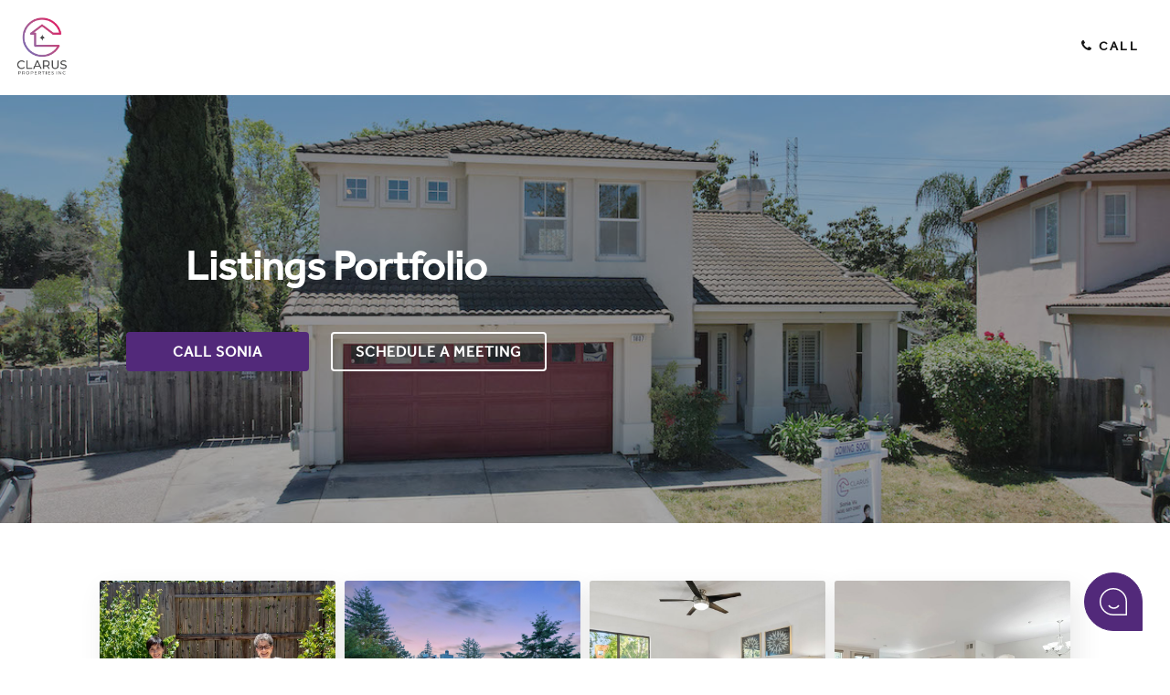

--- FILE ---
content_type: text/html; charset=utf-8
request_url: https://pages.kaydoh.com/1190/p/4020/sOhCgtwJF
body_size: 121466
content:
<!DOCTYPE html><html lang="en"><head><meta charset="utf-8"><meta property="fb:app_id" content="490582354812823"><meta property="og:url" content="https://pages.kaydoh.com/1190/p/4020/sOhCgtwJF"><meta property="og:type" content="website"><meta property="og:title" content="Listings Portfolio"><meta property="og:description" content="Hello, my name is Sonia Vu!I want to be your resource for ALL things Real Estate. No matter what your experience level with real estate is, I can assure you, you’ll be safe in my hands. Wit"><meta property="og:image" content="http://img.youtube.com/vi/XglrQL-Z0Po/hqdefault.jpg?1769763054125"><meta property="og:image:type" content="image/jpeg"><meta property="og:image:width" content="1200"><meta property="og:image:height" content="630"><meta property="og:updated_time" content="1769763056578"><meta name="viewport" content="width=device-width, initial-scale=1.0"><meta content="Hello, my name is Sonia Vu!I want to be your resource for ALL things Real Estate. No matter what your experience level with real estate is, I can assure you, you’ll be safe in my hands. Wit" name="description"><meta name="robots" content="noindex"><title>Listings Portfolio</title><link media="screen" rel="stylesheet" href="https://stackpath.bootstrapcdn.com/bootstrap/4.5.0/css/bootstrap.min.css" integrity="sha384-9aIt2nRpC12Uk9gS9baDl411NQApFmC26EwAOH8WgZl5MYYxFfc+NcPb1dKGj7Sk" crossorigin="anonymous"><link media="screen" rel="stylesheet" href="https://cdnjs.cloudflare.com/ajax/libs/font-awesome/4.7.0/css/font-awesome.min.css"><link rel="preconnect" href="https://gallery-widgets.s3.us-west-2.amazonaws.com"><link rel="stylesheet" href="https://cdnjs.cloudflare.com/ajax/libs/photoswipe/4.1.1/photoswipe.min.css"><link rel="stylesheet" href="https://cdnjs.cloudflare.com/ajax/libs/photoswipe/4.1.1/default-skin/default-skin.min.css"><link rel="stylesheet" href="https://cdnjs.cloudflare.com/ajax/libs/animate.css/4.1.1/animate.min.css"><link rel="preconnect" href="https://maps.gstatic.com"><link rel="shortcut icon" href="https://cdn.kaydoh.com/cropped-image-1190-1759953307351.jpg" type="image/x-icon"><link href="https://pages.kaydoh.com/css/icons.min.css" rel="stylesheet" type="text/css"><link href="https://pages.kaydoh.com/css/handouts.css" rel="stylesheet" type="text/css"><link href="https://cdn.quilljs.com/1.3.6/quill.snow.css" rel="stylesheet"><link rel="stylesheet" href="https://pages.kaydoh.com/css/index.css"><link rel="stylesheet" href="https://pages.kaydoh.com/theme/waterfall/css/main.css"><link rel="stylesheet" href="https://pages.kaydoh.com/theme/waterfall/css/gallery.css"><script src="https://cdnjs.cloudflare.com/ajax/libs/lazysizes/5.2.0/lazysizes.min.js" async> </script><script>window.google_recaptha_site_key='6LeT1_4UAAAAAH-X0O-lyaJtrEty0746aVv1Trl9';</script><script>window.post_hog_api_key='phc_9o4TkvXCukoDxSXr4zJ8qzvJP0EOt5GAeukdoWaxxrg';</script><script src="https://cdn.jsdelivr.net/npm/canvas-confetti@1.9.2/dist/confetti.browser.min.js"></script><style>* {
    font-family: "Effra" , sans-serif;
    -webkit-box-sizing: border-box;
    -moz-box-sizing: border-box;
    box-sizing: border-box;
    scroll-behavior: smooth;
}      

.scheduleTourBtn, .featScheduleTourBtn {
    color: #fff;
    font-size: 2rem;
    margin-bottom: 16px;
    padding: 10px 20px;
    border-radius: .25rem;
    background-color: #52297A;
    border: 2px solid #52297A;
    -webkit-transition: 0.3s ease-in-out;
    transition: 0.2s ease-in-out;
}

.scheduleTourBtn:hover, .featScheduleTourBtn:hover {
    color: #52297A;
    background-color: transparent;
    border: 2px solid #52297A;
}

.bottom-arrow i {
    display: block;
    margin: auto;
    font-size: 3.5rem;
    margin: 0;
    color: #52297A !important;
    text-align: center;
}

.spinner {
    border-top: 16px solid #52297A !important;
}

.handout-title {
    color: #52297A !important;
}

.kaydoh-btn-solid {
    color: #fff;
    background-color: #52297A;
    border: 2px solid #52297A;
}

.kaydoh-btn-solid:hover {
    color: #52297A;
    border: 2px solid #52297A;
    background-color: transparent;
}</style></head><body><div id="bodyStartTrackerScripts"></div><nav class="navbar navbar-expand-lg navbar-light"><a class="navbar-brand d-flex" href="http://www.soniavu.com"><img class="lazyload" data-src="" alt=""></a><button class="navbar-toggler" type="button" data-toggle="collapse" data-target="#navbarNavDropdown" aria-controls="navbarNavDropdown" aria-expanded="false" aria-label="Toggle navigation">
<span class="navbar-toggler-icon"></span>
</button>
<div class="collapse navbar-collapse" id="navbarNavDropdown">
<ul class="navbar-nav ml-auto"><li class="nav-item"><a class="nav-link" id="callBtnLink"><i class="fa fa-phone"></i>&nbsp;Call</a></a></li></ul>
</div>
</nav><div class="banner" id="banner" style="background-image: url('https://cdn.kaydoh.com/dji_fly_20240429_131322_161_1714422930431_photo-1190-1714723222124.jpg')"><div class="content-box"><div class="banner-heading text-center d-flex flex-column align-items-center"><h1 class="main-h" id="portMainHeading">Listings Portfolio</h1><h5 class="sub-h" id="portSubHeading"></h5><div class="d-flex mt-4 btn-row"><a class="kaydoh-btn-solid mr-4" href="tel:4086872987">Call Sonia</a><button class="kaydoh-btn" type="button" onclick="scheduleHandoutTour(&quot;https://calendly.com/soniavu/30&quot;)">Schedule a Meeting</button></div></div><div class="banner-video text-center py-4"><div class="m-auto embed-responsive embed-responsive-16by9 hero-v-frame"><iframe class="embed-responsive-item" src="https://www.youtube.com/embed/XglrQL-Z0Po?rel=0&amp;fs=1" allowfullscreen="true" allow="autoplay; clipboard-write; encrypted-media; picture-in-picture; web-share"></iframe></div></div></div></div><div class="body-content" id="bodyContent"><div class="sub-body handout-section"><div class="handoutRow" id="handoutRow"></div><div class="modal" id="handoutPassword" tabindex="-1" aria-labelledby="handoutPassword" aria-modal="true"><div class="modal-dialog modal-dialog-centered" role="document"><div class="modal-content rounded" style="min-width: fit-content; border-radius: 6px !important;"><div class="modal-body p-4"><p class="text-center text-dark mb-2"><i class="fa fa-lock" aria-hidden="true" style="font-size:6rem"></i></p><p class="text-dark mb-4 text-center" style="font-size: 20px;">To unlock this tile, please provide the password given to you.</p><div><input id="index" hidden><input id="landingHandoutId" hidden><div class="input-box container"><div class="row"><input class="password-input-lock col-md-8" id="handoutPasswordInput" name="password" required type="password" placeholder="Your password here!"><button class="handout-password-submit-btn col ml-2" id="unlockHandout" type="submit" onclick="onUnlockHandout()">Unlock</button></div></div><div class="alert alert-danger w-100 mt-2 mb-0" id="passwordInCorrect" style="display: none" role="alert"><i class="mdi mdi-close-circle">&nbsp;</i><span>Incorrect password! Please try again with a correct password!</span></div></div></div></div></div></div></div><script>const handoutsAnimate = {"enabled":true,"type":"REVEAL","class":"zoomIn"};
const handoutsAnimation = handoutsAnimate && handoutsAnimate != "undefined" ? handoutsAnimate.class : "";

const userThemeColor = "#52297A";

//- Render Handouts - HTML
function renderHandouts(passwordEnabled) {
    const gallerywidgetId = "4020";
    const userId = "1190";
    $.ajax({
        url: isPreviewMode ? `/handouts/preview/${gallerywidgetId}` : `/handouts/${gallerywidgetId}`,
        type: "GET",
        success: function(response) {
            const handouts = response.data;

            //- Render handouts
            $("#handoutRow").html("");
            handouts.forEach((handout, index) => {
                $("#handoutRow").append(buildHandoutBox(handout, passwordEnabled, index));
            })

            //- After populating HTML animate handouts
            if (handoutsAnimate) {
                initAnimationHandouts(`animate__${handoutsAnimation}`);
            }
            $(".handoutBox .body-container").on('click', function(e) {
                if ($(this).siblings(".handoutCardFooter").find(".dwnd-btn")[0]) {
                    $(this).siblings(".handoutCardFooter").find(".dwnd-btn")[0].click();
                }
            });
        }
    })
}

//- Build HTML for button
function buildButtonHTML(type, handout) {
    let isHandoutPDF, isHandoutEform, isHandoutImage, isHandoutGallery, isHandoutVideo, btnClassType;
    const EMAIL_REGEX = /^(([^<>()[\]\\.,;:\s@\"]+(\.[^<>()[\]\\.,;:\s@\"]+)*)|(\".+\"))@((\[[0-9]{1,3}\.[0-9]{1,3}\.[0-9]{1,3}\.[0-9]{1,3}\])|(([a-zA-Z\-0-9]+\.)+[a-zA-Z]{2,}))$/igm;
    const MOBILE_REGEX = /^(\+1)?\(?([0-9]{3})\)?[-. ]?([0-9]{3})[-. ]?([0-9]{4})$/igm;

    if (type == 'primary') {
        isHandoutPDF = handout.url.match(/\.(pdf|PDF)$/) != null;
        isHandoutEform = handout.url == 'kaydoh-eform';
        isHandoutImage = handout.url.match(/\.(jpeg|jpg|gif|png)$/) != null;
        isHandoutGallery = (handout.settings.gallery && handout.settings.gallery.length > 0 && handout.url == 'gallery') ? true : false;
        isHandoutEmbedWebsite = /altos.re\/r\/*/i.test(handout.url);
        isHandoutVideo = /youtube.com\/embed|player.vimeo|indd.adobe.com|issuu.com|aryeo.com|joomag.com|joom.ag|embed.animoto|fb.watch|canva.com\/design\/.*\/view\?embed|canva.com\/design\/.*\/watch\?embed|tiktok.com\/.*\/video|player.pitchhub|loom.com\/embed|wistia.net\/embed|matterport.com\/show|bbemaildelivery|docs.google.com\/presentation\/d\/e|drive.google.com\/file\/d|vid.us|online.visual-paradigm.com|\.mp4|\.mov\b$|\.mpeg|\.avi/i.test(handout.url);
        isHandoutKaydohVideo = /video.kaydoh.com|video-staging.kaydoh.com/i.test(handout.url);
        isKaydohUrl = /^https?:\/\/(www\.)?kaydoh\.com(\/[^\s]*)?$/i.test(handout.url);
        isEmail =  EMAIL_REGEX.test(handout.url);
        isPhone =  MOBILE_REGEX.test(handout.url);

        btnClassType = "dwnd-btn mt-2 mb-3";
    } else {
        isHandoutPDF = handout.secondaryUrl.match(/\.(pdf|PDF)$/) != null;
        isHandoutEform = handout.secondaryUrl == 'kaydoh-eform';
        isHandoutImage = handout.secondaryUrl.match(/\.(jpeg|jpg|gif|png)$/) != null;
        isHandoutGallery = (handout.secondarySettings.gallery && handout.secondarySettings.gallery.length > 0 && handout.secondaryUrl == 'gallery') ? true : false;
        isHandoutEmbedWebsite = /altos.re\/r\/*/i.test(handout.url);
        isHandoutVideo = /altos.re\/r\/*|youtube.com\/embed|player.vimeo|indd.adobe.com|issuu.com|aryeo.com|joomag.com|joom.ag|embed.animoto|fb.watch|canva.com\/design\/.*\/view\?embed|canva.com\/design\/.*\/watch\?embed|tiktok.com\/.*\/video|player.pitchhub|loom.com\/embed|wistia.net\/embed|matterport.com\/show|bbemaildelivery|docs.google.com\/presentation\/d\/e|drive.google.com\/file\/d|vid.us|online.visual-paradigm.com|\.mp4|\.mov\b$|\.mpeg|\.avi/i.test(handout.secondaryUrl);
        isHandoutKaydohVideo = /video.kaydoh.com|video-staging.kaydoh.com/i.test(handout.secondaryUrl);
        isKaydohUrl = /^https?:\/\/(www\.)?kaydoh\.com(\/[^\s]*)?$/i.test(handout.secondaryUrl);
        isEmail =  EMAIL_REGEX.test(handout.secondaryUrl);
        isPhone =  MOBILE_REGEX.test(handout.secondaryUrl);

        btnClassType = "dwnd-btn-secondary mt-2 mb-3 ml-2";
    }

    if (isHandoutVideo) {
        buttonHTML = `<button type="button" class="${btnClassType}" data-toggle="modal" data-src="${(type == 'primary') ? handout.url : handout.secondaryUrl}" data-target="#videoModal" onclick="toggleModalHeight('auto')">
            ${(type == 'primary') ? handout.settings.buttonLabel : handout.secondarySettings.buttonLabel}
                </button>`
    } else if (isHandoutKaydohVideo) {
        const colorCode = userThemeColor.replace('#', '');
        buttonHTML = `<button type="button" class="${btnClassType}" data-toggle="modal" data-src="${(type == 'primary') ? handout.url : handout.secondaryUrl}?thm=${colorCode}" data-target="#videoModal" onclick="toggleModalHeight('auto')">
            ${(type == 'primary') ? handout.settings.buttonLabel : handout.secondarySettings.buttonLabel}
                </button>`
    } else if (isHandoutEmbedWebsite) {
        buttonHTML = `<button type="button" class="${btnClassType}" data-toggle="modal" data-src="${(type == 'primary') ? handout.url : handout.secondaryUrl}" data-target="#videoModal" onclick="toggleModalHeight('90vh')">
            ${(type == 'primary') ? handout.settings.buttonLabel : handout.secondarySettings.buttonLabel}
                </button>`
    } else if (isHandoutImage) {
        buttonHTML = `<button type="button" id="openPsGallery" class="${btnClassType}" onclick='openGalleryViewer(${JSON.stringify([{ url: (type == 'primary') ? handout.url : handout.secondaryUrl }])})'>
            ${(type == 'primary') ? handout.settings.buttonLabel : handout.secondarySettings.buttonLabel}
                </button>`;
    } else if (isHandoutGallery) {
        buttonHTML = `<button type="button" id="openPsGallery" class="${btnClassType}" onclick='openGalleryViewer(${JSON.stringify((type == 'primary') ? handout.settings.gallery : handout.secondarySettings.gallery)})'>
            ${(type == 'primary') ? handout.settings.buttonLabel : handout.secondarySettings.buttonLabel}
                </button>`
    } else if (isHandoutPDF) {
        buttonHTML = `<button type="button" class="${btnClassType}" onclick='openPdfHandout("${(type == 'primary') ? handout.url : handout.secondaryUrl}")'>
            ${(type == 'primary') ? handout.settings.buttonLabel : handout.secondarySettings.buttonLabel}
                </button>`
    } else if (isHandoutEform) {
        buttonHTML = `<button type="button" class="${btnClassType}" data-id=${handout.settings.order} data-hid=${handout.id} data-htitle=${handout.title} data-hurl=${(type == 'primary') ? handout.url : handout.secondaryUrl} data-source="handout" data-source-detail="${handout.title}" data-toggle="modal" data-target="#contactsFormModel">
            ${(type == 'primary') ? handout.settings.buttonLabel : handout.secondarySettings.buttonLabel}
                </button>`
    } else if (isEmail) {
        buttonHTML = `<a href="mailto:${(type == 'primary') ? handout.url : handout.secondaryUrl}" class="${btnClassType}">
                        ${(type == 'primary') ? handout.settings.buttonLabel : handout.secondarySettings.buttonLabel}
                    </a>`
    } else if (isPhone) {
        buttonHTML = `<a href="tel:${(type == 'primary') ? handout.url : handout.secondaryUrl}" class="${btnClassType}">
                        ${(type == 'primary') ? handout.settings.buttonLabel : handout.secondarySettings.buttonLabel}
                    </a>`
    } else {
        const settings = (type == 'primary') ? handout.settings : handout.secondarySettings;
        const openInNewTab = handout.openInNewTab ? handout.openInNewTab : { primary: true, secondary: true };
        const openInNewTabPrimary = openInNewTab.primary ? 'target="_blank"' : '';
        const openInNewTabSecondary = openInNewTab.secondary ? 'target="_blank"' : '';

        if (settings.buttonLabel === "schedule" || settings.buttonLabel === "book now") {
            buttonHTML = `<button type="button" class="${btnClassType}" onclick="scheduleHandoutTour('${(type == 'primary') ? handout.url : handout.secondaryUrl}')">
                ${settings.buttonLabel}
            </button>`;
        } else if (settings.buttonLabel === "download") {
            buttonHTML = `<a download="" href="${(type == 'primary') ? handout.url : handout.secondaryUrl}" target="_blank" class="${btnClassType}">
                ${settings.buttonLabel}
            </a>`
        } else {
            buttonHTML = `<a 
                            href="${(type == 'primary') ? handout.url : handout.secondaryUrl}" 
                            ${(type == 'primary') ? openInNewTabPrimary : openInNewTabSecondary}
                            class="${btnClassType}"
                        >
                            ${settings.buttonLabel}
                        </a>`
        }
    }
    return buttonHTML;
}

function toggleModalHeight(height = "90vh") {
    $("#videoFrameContainer").css("height", height);
}

//- Populate HTML for Handout
function buildHandoutBox(handout, passwordEnabled, index) {
    let handoutHTML = "";

    if ((handout.viewType === "ANONYMOUS") || (handout.viewType === "REGISTERED" && document.cookie.includes(contactQuestionnaireCookie+"="))) {
        let buttonHTMLPrimary = (!passwordEnabled) ? buildButtonHTML('primary', handout) : "";
        let buttonHTMLSecondary = 
            (!passwordEnabled && handout.secondaryUrl && handout.secondaryUrl != "" && handout.secondaryUrl != "undefined") 
                ? buildButtonHTML('secondary', handout) 
                : "";

        handoutHTML = 
            `<div class="handoutBox handout-${index} ${(handoutsAnimate && handoutsAnimate.enabled && handoutsAnimation != "" && handoutsAnimation != "none") ? 'animate__animated' : ''}">
                <div class="card">
                    <div class="body-container">
                        <img src="${handout.coverImageUrl}" class="card-img-top" alt="filePreview"/>
                        <div class="card-body text-left">
                            <h5 class="card-title handout-title" style="margin-top: 0">
                                ${handout.title}
                            </h5>
                            <p class="card-text">
                                ${handout.description}
                            </p>
                        </div>
                    </div>

                    <div class="handoutCardFooter text-center">
                        ${buttonHTMLPrimary}
                        ${handout.secondaryUrl && handout.secondaryUrl != "" && handout.secondaryUrl != "undefined" 
                            ? buttonHTMLSecondary : 
                            ''}
                    </div>
                </div>
            </div>`;
    } else {
        handoutHTML = 
            `<div class="handoutBox handout-${index} ${(handoutsAnimate && handoutsAnimate.enabled && handoutsAnimation != "" && handoutsAnimation != "none") ? 'animate__animated' : ''}">
                <div class="card">
                    <div 
                        data-index=${index} 
                        data-id=${handout.settings.order} 
                        data-lhid=${handout.lhId} 
                        data-hid=${handout.id} 
                        data-htitle=${handout.title} 
                        data-target=${handout.viewType == "REGISTERED" ? "#contactsFormModel" : "#handoutPassword"} 
                        data-source="handout" 
                        data-source-detail="${handout.title}"
                        class="lock-overlay" 
                        data-toggle="modal"
                        data-action="unlock"
                    >
                        <div>
                            <i class="fa fa-lock locked-icon" aria-hidden="true"></i>
                            <i class="fa fa-unlock unlocked-icon" aria-hidden="true"></i>
                            <p>click to unlock</p>
                        </div>
                    </div>

                    <div class="body-container">
                        <img src="${handout.coverImageUrl}" class="card-img-top" alt="filePreview"/>
                        <div class="card-body text-left">
                            <h5 class="card-title handout-title" style="margin-top: 0">
                                ${handout.title}
                            </h5>
                            <p class="card-text">
                                ${handout.description}
                            </p>
                        </div>
                        <div class="handoutCardFooter-clone text-center mt-2 mb-3">
                            <button type="button" class="dwnd-btn">
                                ${handout.settings.buttonLabel}
                            </button>
                            ${(handout.secondaryUrl && handout.secondaryUrl != "" && handout.secondaryUrl != "undefined") 
                                ? `<button type="button" class="dwnd-btn-secondary">
                                    ${handout.secondarySettings.buttonLabel}
                                </button>` 
                                : ''}
                        </div>
                    </div>
                    <div class="handoutCardFooter text-center"></div>
                </div>
            </div>`;
    }
    return handoutHTML;        
}

function onUnlockHandout() {
    $("#loadingSpinner").show();

    const index = $("#index").val();
    const password = $("#handoutPasswordInput").val();
    const landingHandoutId = $("#landingHandoutId").val();

    passwordUnlockHandout(
        landingHandoutId, 
        password, 
        (data) => {
            const primaryButton = buildButtonHTML('primary', data);
            const secondaryButton = (data.secondaryUrl && data.secondaryUrl != "" && data.secondaryUrl != "undefined") 
                                    ? buildButtonHTML('secondary', data)
                                    : "";

            $(`.handout-${index} .lock-overlay`).hide();
            $(`.handout-${index} .handoutCardFooter-clone`).hide();
            $(`.handout-${index} .handoutCardFooter`).append(primaryButton);
            $(`.handout-${index} .handoutCardFooter`).append(secondaryButton);
            
            $("#loadingSpinner").hide();
        }
    )
}

// Check if element is scrolled into view
function isScrolledIntoView(elem) {
    const docViewTop = $(window).scrollTop();
    const docViewBottom = docViewTop + $(window).height();

    const elemTop = $(elem).offset().top;
    const elemBottom = elemTop + $(elem).height();

    return elemTop <= docViewBottom;
}

//- Animation
function initAnimationHandouts(animationClass) {
    $(window).on('scroll', function() {
        if (isScrolledIntoView("#handoutRow")) {
            $("#handoutRow .animate__animated").each(function (index) {
                const elem = $(this);
                setTimeout(function () {
                    elem.addClass(animationClass);
                    elem.css('opacity', '100%')
                }, index * 300);
            });
        }
    });
    //- Animate on Load if contents ar eon viewport
    if (isScrolledIntoView("#handoutRow")) {
        $("#handoutRow .animate__animated").each(function (index) {
            const elem = $(this);
            setTimeout(function () {
                elem.addClass(animationClass);
                elem.css('opacity', '100%')
            }, index * 300);
        });
    }
}

//- Handouts with Gallery View Toggle
function openGalleryViewer(imageUrls) {
    var pswpElement = document.querySelectorAll('.pswp')[0];
    var items = [];

    imageUrls.forEach((img) => {
        items.push(
            {
                src: img.url,
                w: 0,
                h: 0
            }
        )
    })

    var options = {
        history: false,
        focus: false,
        showAnimationDuration: 0,
        hideAnimationDuration: 0  
    };

    var handoutGallery = new PhotoSwipe( pswpElement, PhotoSwipeUI_Default, items, options);

    handoutGallery.listen("gettingData", function (index, item) {
        if (item.w < 1 || item.h < 1) {
            var hImage = new Image();
            hImage.onload = function () {
                item.w = this.width;
                item.h = this.height;
                handoutGallery.invalidateCurrItems();
                handoutGallery.updateSize(true);

            };
            hImage.src = item.src; // let's download image
        }
    });

    handoutGallery.init();

}

//- Toggle PDF view for Handouts With PDFs
function openPdfHandout(pdfUrl) {
    if(PDFObject.supportsPDFs){
        PDFObject.embed(pdfUrl, "#pdfViewContainer");
        $("#pdfModal").modal("show");
    } else {
        window.open(pdfUrl, "_blank");
    }
}

</script><style type="text/css">.handoutBox { 
    transition: all .2s ease-in-out;
}

.handoutBox:hover {
    border: 3px solid #52297A;
}

.dwnd-btn, .dwnd-btn-secondary, .dwnd-btn-secondary-dis {
    color: #52297A;
    border: 2px solid #52297A;
    background-color: transparent;
    transition: all .2s ease-in-out;
}

.dwnd-btn:hover, .dwnd-btn-secondary:hover, .dwnd-btn-secondary-dis:hover {
    color: #fff;
    background-color: #52297A;
}</style><div class="sub-body overview-section">
<div class="paragraph-txt" id="propertyDescription"><div class="ql-editor"><p><span style="color: rgb(112, 112, 112);">Hello, my name is Sonia Vu!</span></p><p><br></p><p><span style="color: rgb(112, 112, 112);">I want to be your resource for ALL things Real Estate. No matter what your experience level with real estate is, I can assure you, you’ll be safe in my hands. With my 23 years of experience, I can help you navigate through the complexities of buying or selling a house, explaining and guiding you, every step of the way.</span></p><p><br></p><p><span style="color: rgb(112, 112, 112);">I’m a people-person first, real estate agent second. I genuinely care for my clients and will always keep their best interests at heart.</span></p><p><br></p><p><span style="color: rgb(112, 112, 112);">I’m always available to discuss whatever your real estate situation may be. Feel free to reach out and start a conversation!</span></p></div></div><button class="border-0 w-100 p-2" id="readMoreLess">Read More&nbsp;<span class="fa fa-angle-down" aria-hidden="true"></span></button></div><div class="sub-body info-section">
<hr class="hr-line" data-content="LET’S CONNECT" />
<div id="teamMembersContainer" class="row row-flex justify-content-center">
<div class="col-lg-6 scroll-animation-2 py-2 contact-form">
<div class="form-content animate__animated">
<form onsubmit="onContact(4020); return false;">
<div class="form-group"><input class="form-control" type="name" id="yourName" placeholder="Name*"></div>
<div class="form-group" style="position:absolute; left:-9999px;"><input type="text" name="yourJobTitle" id="yourJobTitle" value=""></div>
<div class="row">
<div class="col-md-6"><input class="form-control" type="email" id="emailAddress" placeholder="Email*"></div>
<div class="col-md-6"><input class="form-control" type="tel" id="phoneNumber" placeholder="Phone Number"></div>
</div>
<div>&nbsp;</div>
<div class="form-group"><textarea class="form-control" id="message" rows="3">I would like more information.</textarea></div><div class="form-group animate__animated"><input class="form-check-input ml-0" type="checkbox" value="" id="contactFormConsent" style="width: 15px; height: 15px; -webkit-appearance: checkbox;  appearance: checkbox;"><label class="form-check-label" for="flexCheckDefault" style="font-size: .80em; color: grey; margin: 0 0 0 25px;"><p>Click here to consent to our <a href="https://www.kaydoh.com/terms-and-conditions/" target="_blank" style="background-color: rgb(255, 255, 255);">terms / conditions</a>, agree Kaydoh may receive/process your personal data and use that data to communicate by calling or texting you about Kaydoh products and services.</p>
<a href="#" onclick="showDnc();">Opt out here</a> This site is protected by reCAPTCHA and the Google&nbsp;<a href="https://policies.google.com/privacy" target="_blank">Privacy Policy</a>&nbsp;and&nbsp;<a href="https://policies.google.com/terms" target="_blank">Terms of Service</a> apply.</label></div><button  type="submit" class="btn btn-primary d-block mx-auto px-4 py-2" > Submit</button>
</form>
</div>
</div>
</div>
</div><div id="reviewsSectionAssignedUser" class="sub-body review-section">
</div>
<div id="reviewsSectionMembers" class="sub-body review-section">
</div>
<!-- Root element of PhotoSwipe. Gallery Image Viewer. -->
<div aria-hidden="true" class="pswp" id="pswpGallery" role="dialog" tabindex="-1">
<div class="pswp__bg"></div><div class="pswp__scroll-wrap">
<div class="pswp__container">
<div class="pswp__item"></div>
<div class="pswp__item"></div>
<div class="pswp__item"></div>
</div>
<div class="pswp__ui pswp__ui--hidden">
<div class="pswp__top-bar">
<div class="pswp__counter"></div>
<button class="pswp__button pswp__button--close"  title="Close (Esc)" ></button>
<button class="pswp__button pswp__button--fs" title="Toggle fullscreen" ></button>
<!--  CUSTOM BUTTON ADDED -->
<div class="pswp__button clickableElement"><a id="callAgent" href="tel:4086872987"><i class="fa fa-phone"></i>&nbsp; Call</a></div>
<div class="pswp__button clickableElement" id="chatOpen">
<a href="#" class="chatBtnLink"><i class="fa fa-comments"></i>&nbsp; Live Chat</a>
</div>
<!--  CUSTOM BUTTON END -->
<div class="pswp__preloader">
<div class="pswp__preloader__icn">
<div class="pswp__preloader__cut">
<div class="pswp__preloader__donut"></div>
</div>
</div>
</div>
</div>
<div class="pswp__loading-indicator">
<div class="pswp__loading-indicator__line"></div>
</div>
<div class="pswp__share-modal pswp__share-modal--hidden pswp__single-tap" >
<div class="pswp__share-tooltip">
<a class="pswp__share--facebook" href="#"></a>
<a class="pswp__share--twitter" href="#"></a>
</div>
</div>
<button class="pswp__button pswp__button--arrow--left" title="Previous (arrow left)" ></button>
<button class="pswp__button pswp__button--arrow--right" title="Next (arrow right)" ></button>
<div class="pswp__caption">
<div class="pswp__caption__center"></div>
</div>
</div>
</div>
</div><style>.footer .card {
    padding: 1rem 8rem;
}

@media screen and (max-width: 476px) {
    .footer .card {
        padding: 1rem 1rem 4rem;
    }
}
</style><footer class="footer bg-secondary p-0"><div class="card bg-secondary"><div class="card-body py-4"><div class="text-white font-13"><span>All information listed is deemed accurate and reliable, but not guaranteed and should be independently verified. Price and specifications are subject to change without notice. Our site provides this service without representations or warranties of any kind either expressed or implied. By using this website, you consent to our&nbsp;</span><a class="text-white" href="https://www.kaydoh.com/terms-and-conditions/" target="_blank"> <u>Terms & Conditions</u></a><span>&nbsp;, agree Kaydoh and subscribers to Kaydoh's service may receive/process your personal data and use that data to communicate by calling or texting you about Kaydoh and subscriber products and services.&nbsp;</span><br><a class="text-white" href="#" onclick="showDnc();"> <u>Opt out here&nbsp;</u></a><a class="text-white" href="https://www.kaydoh.com/accessibility/" target="_blank"> <u>| Accessbility Statement</u></a></div><div class="text-right font-13 text-primary"><a class="text-light" href="https://kaydoh.com" target="_blank">Powered by Kaydoh, Inc ©<span>2026</span></a></div></div></div></footer></div><style>#contactQuestionnaireForm .form-group {
    margin-bottom: 20px; 
}

#contactsFormModel form label.col-form-label, .contact-us-title-text {
    font-size: 16px;
    font-weight: 400;
    letter-spacing: 1px;
    color: #212529;
}</style><div class="modal" id="contactsFormModel" tabindex="-1" aria-labelledby="contactsFormModel" aria-modal="true">
<div class="modal-dialog modal-dialog-centered" role="document">
<div class="modal-content">
<div class="modal-body p-4">
<form id="contactQuestionnaireForm">
<p class="contact-us-title-text">Your information is required.</p><input type="text" name="handoutId" hidden disabled><input type="text" name="source" hidden disabled>
<input type="text" name="source-detail" hidden disabled><div class="form-group required"><label class="col-form-label" for="recipient-name"><span>Name</span><span style="color:red;">*</span></label><input name="name" required type="text" class="form-control" placeholder="Your name here!">
</div>
<div class="form-group required"><label class="col-form-label" for="message-text"><span>Email</span><span style="color:red;">*</span></label><input name="email" required type="email" class="form-control" placeholder="Enter your email here!">
</div><div class="form-group" style="position:absolute; left:-9999px;"><input type="text" name="yourJobTitle" id="yourJobTitle" value=""></div>                        
<div id="customQuestonnaires">
</div>
<div class="form-check d-flex justify-content-between">
<input class="form-check-input contactFormConsent mt-2" required type="checkbox" value=""><label class="form-check-label" for="flexCheckDefault" style="font-size: .80em; color: grey; margin: 0 0 0 25px;"><p>Click here to consent to our <a href="https://www.kaydoh.com/terms-and-conditions/" target="_blank" style="background-color: rgb(255, 255, 255);">terms / conditions</a>, agree Kaydoh may receive/process your personal data and use that data to communicate by calling or texting you about Kaydoh products and services.</p>
<a href="#" onclick="showDnc();">Opt out here</a> This site is protected by reCAPTCHA and the Google&nbsp;<a href="https://policies.google.com/privacy" target="_blank">Privacy Policy</a>&nbsp;and&nbsp;<a href="https://policies.google.com/terms" target="_blank">Terms of Service</a> apply.</label></div>
<hr class="my-3">
<div class="form-group m-0">
<div class="row ">
<div class="col-md-4 cancel-btn-col">
<button id="cancelBtn" type="button" class="cancel-btn overlay-btn btn-block">Cancel</button>
</div>
<div class="col">
<button id="confirmJoinWebinar" type="submit" class="overlay-btn join-btn-mobile btn-block">Submit</button>
</div>
</div>
</div>
</form>
</div>
</div>
</div>
</div><script>function initQuestionnaireForm() {
    $("#contactsFormModel").on('show.bs.modal', function(e) {
        fetchQuestionnaires();

        let element = $(e.relatedTarget);
        if (element.data('action') && element.data('action') === "unlock") {
            $("#confirmJoinWebinar").html('Submit')
        }
    });

    $("#cancelBtn").on("click", function () {
        $("#contactsFormModel").modal("hide");
    });
    
    $("#contactQuestionnaireForm").on("submit", onContactQuestionnaireForm);

    $("#contactsFormModel").on("shown.bs.modal", function (e) {
        const targetElem = $(e.relatedTarget);
        let handoutId = targetElem.data('hid')
        const source = targetElem.data('source');
        const sourceDetail = targetElem.data('source-detail');
        $("#contactQuestionnaireForm").find("input[name='handoutId']").val(handoutId)

        if (source && source !== "") {
            $("#contactQuestionnaireForm").find("input[name='source']").val(source)
        }
        if (sourceDetail && sourceDetail !== "") {
            $("#contactQuestionnaireForm").find("input[name='source-detail']").val(sourceDetail)
        }
    })
}

//- Fetch Questionnaire - GET
function fetchQuestionnaires() {
    const gallerywidgetId = "4020";
    const userId = "1190";
    
    $.ajax({
        url: isPreviewMode ? `/questionnaire/preview/${gallerywidgetId}` : `/questionnaire/${gallerywidgetId}`,
        type: "GET",
        success: function (response){
            const questions = response.questions;
            $("#customQuestonnaires").html("");

            questions.forEach(elem => {
                const html = populateQuestionnaireHTML(elem);
                $("#customQuestonnaires").append(html);
            });
            initMobileFields();
        },
        error: function (error){
            console.log(error);
        }
    })
}

function initMobileFields() {
    let mobileNum = getURLParam("m");
    const inputs = document.querySelectorAll(".mobile-input-dropdown");
    inputs.forEach(input => {
        const iti = window.intlTelInput(input, {
            onlyCountries: ['us', 'ca'],
            separateDialCode: true
        });
        if (mobileNum && mobileNum !== "") {
            mobileNum = mobileNum.trim();
            iti.setNumber(mobileNum);
        }
    })
}

//- Generate Questionnaire - HTML
function populateQuestionnaireHTML(question) {
    const questionType = question.type;
    let qHTML = "";

    //- Option Generator
    const optionsGenerator = (ques) => {
        let optionsHTML = ``;
        ques.options.forEach(opt => {
            optionsHTML += (ques.type == 'radio') ? 
                                `<div class="form-check">
                                    <input 
                                        ${ques.isRequired ? "required" : ""} 
                                        type="radio" 
                                        name="question-${ques.id}" 
                                        value="${opt.title}"/>
                                    <label class="form-check-label">${opt.title}</label>
                                </div>\n`
                            :   (ques.type == 'checkbox') ? 
                                `<div class="form-check checkbox-option" ${ques.isRequired ? "required" : ""}>
                                    <input
                                        type="checkbox" 
                                        name="question-${ques.id}" 
                                        value="${opt.title}"/>
                                    <label class="form-check-label">${opt.title}</label>
                                </div>\n`
                            : `<option value="${opt.title}">
                                    ${opt.title}
                                </option>\n`;
        }); 
        return optionsHTML;
    }

    if (questionType == 'mobile') {
        qHTML = `<div class="form-group">
                    <label for="recipient-name" class=${question.isRequired ? "col-form-label  required" : "col-form-label"}>
                        ${question.title}
                        ${question.isRequired ? "<span class='text-danger'>*</span>" : ""}
                    </label>
                    <input 
                        ${question.isRequired ? "required" : ""} 
                        type="tel"
                        class="form-control mobile-input-dropdown" 
                        placeholder="Your answer here!" 
                        name="question-${question.id}"/>
                </div>\n`;
    }
    if (questionType == 'oneline') {
        qHTML = `<div class="form-group">
                    <label for="recipient-name" class=${question.isRequired ? "col-form-label required" : "col-form-label"}>
                        ${question.title}
                        ${question.isRequired ? "<span class='text-danger'>*</span>" : ""}
                    </label>
                    <input 
                        ${question.isRequired ? "required" : ""} 
                        type="text"
                        class="form-control" 
                        placeholder="Your answer here!" 
                        name="question-${question.id}"/>
                </div>\n`;
    }
    if (questionType == 'multiline') {
        qHTML = `<div class="form-group">
                    <label for="recipient-name" class=${question.isRequired ? 'col-form-label required' : 'col-form-label'}>
                        ${question.title}
                        ${question.isRequired ? "<span class='text-danger'>*</span>" : ""}
                    </label>
                    <textarea 
                        ${question.isRequired ? "required" : ""}
                        class="form-control"
                        name="question-${question.id}"  
                        placeholder="Your answer here!">
                    </textarea>
                </div>\n`;
    }
    if (questionType == 'radio') {
        qHTML = `<div class="form-group">
                    <label for="recipient-name" class=${question.isRequired ? "col-form-label required" : "col-form-label"}>
                        ${question.title}
                        ${question.isRequired ? "<span class='text-danger'>*</span>" : ""}
                    </label>
                    ${optionsGenerator(question)}
                </div>\n`;
    }
    if (questionType == 'checkbox') {
        qHTML = `<div class="form-group" ${question.isRequired ? 'required' : ''}>
                    <label for="recipient-name" class=${question.isRequired ? "col-form-label required" : "col-form-label"}>
                        ${question.title}
                        ${question.isRequired ? "<span class='text-danger'>*</span>" : ""}
                    </label>
                    ${optionsGenerator(question)}
                </div>\n`;
    }
    if (questionType == 'dropdown') {
        qHTML = `<div class="form-group">
                    <label for="recipient-name" class=${question.isRequired ? "col-form-label required" : "col-form-label"}>
                        ${question.title}
                        ${question.isRequired ? "<span class='text-danger'>*</span>" : ""}
                    </label>
                    <select
                        ${question.isRequired ? "required" : ""} 
                        class="form-control" 
                        name="question-${question.id}">
                        ${optionsGenerator(question)}
                    </select>
                </div>\n`;
    }
    
    return qHTML;
}

function onContactQuestionnaireForm(event){
    $("#loadingSpinner").show();
    if(this.checkValidity()){
        var form = $(this);
        const handoutId = form.find("input[name='handoutId']") ? form.find("input[name='handoutId']").val() : ""
        
        const payload = {
            name: form.find("input[name='name']").val(),
            yourJobTitle: form.find("input[name='yourJobTitle']").val(),
            email: form.find("input[name='email']").val(),
            mobile: form.find("input.mobile-input-dropdown").val(),
            contactFormConsent: form.find(".contactFormConsent").prop("checked")
        }

        let formHasError = false;
        const questionnaire = {};
        form.find("input,select,textarea")
            .each(function(index, element) {
                var qEle = $(element);
                if(qEle.attr("name") && qEle.attr("name").startsWith("question-")){
                    if(qEle.attr("type") === "text"){
                        questionnaire[qEle.attr("name")] = qEle.val();
                    } else if (qEle.attr("type") === "tel"){
                        questionnaire[qEle.attr("name")] = qEle.val();
                    } else if(qEle.attr("type") === "radio" && qEle.prop("checked") === true) {
                        questionnaire[qEle.attr("name")] = qEle.val();
                    } else if(qEle.attr("type") === "checkbox") {
                        const checkedArray = $.map($(`input[type="checkbox"][name="${qEle.attr("name")}"]:checked`), function(c) { return c.value; });
                        if (checkedArray.length <= 0) {
                            formHasError = true;
                            return;
                        } else {
                            questionnaire[qEle.attr("name")] = checkedArray.join(" | ");
                        }
                    } else if(element.nodeName === "SELECT") {
                        questionnaire[qEle.attr("name")] = qEle.val();
                    } else if(element.nodeName === "TEXTAREA") {
                        questionnaire[qEle.attr("name")] = element.value;
                    }
                }
            });
            
        let cookieExpiration;
        if (false) { // Set for 1 hour
            cookieExpiration = (new Date(new Date().getTime()+(60*60*1000))).toUTCString();
        } else { // Set for 24 hours
            cookieExpiration = (new Date(new Date().getTime()+(24*60*60*1000))).toUTCString();
        }

        if (!formHasError) {
            onContactForm(payload, 4020, event, false, questionnaire, function(contact) {
                document.cookie = contactQuestionnaireCookie + "="+contact.id+";expires="+(cookieExpiration);
                onContactQuestionnaireSuccess(contact.id);
                $("#cancelBtn").trigger("click");
            }, handoutId, cookieExpiration);
        } else {
            $("#loadingSpinner").hide();
            alert("Please answer all required questions.");
        }
    }
    return false;
}

function onContactQuestionnaireSuccess(contactId){    
    releaseLocks();
    if (true) renderHandouts(false);
}</script><div id="bodyEndTrackerScripts"></div><div class="unlock-page-overlay align-items-center justify-content-center" id="unlockPageOverlay" style="display: none;"><div class="overlay-container"><p class="text-center text-white mb-2"><i class="fa fa-lock" aria-hidden="true" style="font-size:6rem"></i></p><h5 class="text-white text-center mb-4">To unlock this website, please provide the password given to you.</h5><div class="input-box w-100"><input class="password-input" id="passwordInput" type="password" placeholder="Type your password here!"><button class="password-submit-btn ml-2" id="unlockLandingPage" type="button">Unlock</button></div><div class="alert alert-danger w-100 mt-2 mb-0" id="passwordIncorrectError" style="display: none" role="alert"><i class="mdi mdi-close-circle">&nbsp;</i><span>Incorrect password! Please try again with a correct password! </span></div></div></div><div class="loading-spinner" id="loadingSpinner"><div class="spin"><div class="spinner" role="status"></div></div></div><div class="modal" id="pdfModal" tabindex="-9999" role="dialog" aria-labelledby="pdfModalLabel" aria-hidden="true"><div class="modal-dialog modal-lg" role="document"><div class="modal-content"><div class="video-modal-body"><button class="close" type="button" data-dismiss="modal" aria-label="Close"><span aria-hidden="true">x</span></button><div id="pdfViewContainer" style="height: 95vh"></div></div></div></div></div><div class="modal" id="videoModal" tabindex="-9999" role="dialog" aria-labelledby="exampleModalLabel" aria-hidden="true"><div class="modal-dialog video-modal-dialog modal-dialog-centered" role="document"><div class="modal-content"><div class="video-modal-body"><div id="tiktokContainer"></div><div class="embed-responsive embed-responsive-16by9" id="videoFrameContainer"><iframe class="embed-responsive-item" src="" id="videoFrame" allowfullscreen="true" allowscriptaccess="always" allow="autoplay; clipboard-write; encrypted-media; picture-in-picture; web-share" frameborder="0"></iframe></div></div></div></div></div><div class="modal" id="dnc-form" tabindex="-9999" role="dialog" aria-hidden="true"><div class="modal-dialog modal-lg"><div class="modal-content"><div class="modal-header">
<h5 class="modal-title">Do Not Contact - Opt Out Form</h5>
</div><div class="modal-body p-4"><div class="m-3">Fill out your information below to opt out of Kaydoh services and to not be contacted by Kaydoh.</div><form class="mt-4" id="dncForm"><div class="row m-2"><div class="col-md-10"><input class="form-control firstName" type="name" placeholder="First Name"></div></div><div class="row m-2"><div class="col-md-10"><input class="form-control lastName" type="name" placeholder="Last Name"></div></div><div class="row m-2"><div class="col-md-10"><input class="form-control email" type="email" placeholder="Email"></div></div><div class="row m-2"><div class="col-md-10"><input class="form-control mobile" type="tel" placeholder="Phone Number" maxlength="14"></div></div><button class="btn btn-primary d-block mx-auto px-4 py-2 mt-4" type="button" onclick="createDnc(); return false;">Submit</button></form></div></div></div></div><div class="modal fade" id="progress-modal" tabindex="-9999" role="dialog" aria-hidden="true"><div class="modal-dialog modal-sm"><div class="modal-content"><div class="modal-body p-4"><div class="text-center"><div style="display: block;"><div class="spinner" role="status"></div></div></div></div></div></div></div><div class="fixed-top px-4" id="popupAlert" style="z-index: 2000; top: 18px; bottom: auto; left: 0; transform: translate(calc(50vw - 50%)); display: none;"><div class="alert m-auto alert-danger" style="max-width: 600px; padding: 18px" role="alert"><div class="d-flex align-items-center justify-content-between"><div class="d-flex align-items-center"><i class="mdi mdi-information font-16 mr-1" id="alertIcon"></i><h4 class="m-0 font-16" id="popupMainTitle">Error</h4></div><button class="close alert-close" type="button"><span aria-hidden="true">&times;</span></button></div><div class="ml-3 mt-1"><h4 class="mb-1 font-20" id="popupAlertTitle">Succesfully Created</h4><p class="font-16" id="popupAlertMsg">Popup Message asdaswq qweqw sad asd </p></div><div class="progress mt-2" style="height: 5px; margin: -24px -20px; background-color: transparent;"><span class="bg-danger progress-bar" style="width: 0%; transition: width 8s ease-in-out;"></span></div></div></div><script src="https://pages.kaydoh.com/js/common.js"></script><script async defer src="https://pages.kaydoh.com/js/common-defer.js"></script><script async defer src="https://pages.kaydoh.com/theme/waterfall/js/main.js"></script><script>var agentName = 'Sonia Vu', companyName = 'Sonia Vu';</script><style type="text/css">.testimonials-title {
    line-height: 1em;
    position: relative;
    outline: 0;
    border: 0;
    color: black;
    text-align: center;
    height: 3em;
}

.testimonials-title:before {
    content: "";
    background-color: #353535;
    position: absolute;
    left: 0;
    top: 50%;
    width: 100%;
    height: 1px;
}

.testimonials-title:after {
    content: attr(data-content);
    right: 25%;
    position: relative;
    padding: 0 1em;
    font-size: 1.8em;
    text-transform: uppercase;
    font-weight: 700;
    line-height: 1.8em;
    letter-spacing: 3px;
    background-color: #fcfcfa;
    color: #52297A;
}

.profile-card .profile-img {
    width: 100%;
    height: auto;
    object-fit: cover;
}

.profile-card img.card-company {
    height: auto;
    width: 65%;
    object-fit: contain;
}

.profile-card p.line-clamp-2 {
    overflow: hidden;  
}

.profile-card p.line-clamp-2 {
    display: -webkit-box;
    -webkit-line-clamp: 4;
    -webkit-box-orient: vertical;  
}

.profile-card .social-icons {
    display: flex;
    align-items: center;
    justify-content: center;
}

.profile-card .social-icons a {
    margin: 0 6px;
    color: #1f2121;
    font-size: 20px;
}

.profile-card .social-icons .link-container {
    border-radius: 100%;
    border: 2px solid #1f2121;
}

.profile-card .social-icons .link-container:hover > a{
    color: #fff;
}

.profile-card .social-icons .link-container:hover {
    background-color: #1f2121;
}

@media screen and (max-width: 767px) {
    .profile-card .card-company-container {
        text-align: center !important;
    }
}
@media screen and (max-width: 476px) {
    .profile-card .profile-general-info .profile-img {
        width: 100%;
        height: 240px;
    }

    .profile-card .card-company-container {
        text-align: center !important;
    }

    .profile-card .profile-general-info .texts {
        margin: 16px 0 0;
    }

    .scheduleTourBtn, .featScheduleTourBtn{
        font-size: 1.5rem;
        width: 100%;
    }

    div.overlay-container .input-box {
        display: block;
    }

    div.overlay-container input {
        width: 100%;
    }
    
    div.overlay-container button {
        margin: 16px 0 0 !important;
        width: 100%;
    }

    .testimonials-title:after {
        right: 0%;
        font-size: 1rem;
        line-height: 1.4rem;
        padding: 0;
    }
}
</style><script>const defaultProfileEnabled = true;
const testimonialsEnabled = true;

// Constants
const API_ENDPOINTS = {
    USER: '/team/:userId/user',
    MEMBERS: '/team/:userId/:gallerywidgetId/members'
};

const handleApiError = (error, context) => {
    console.error(`Error in ${context}:`, error);
    // You could add user-facing error handling here
};

// Initialize team members
function initTeamMembers() {
    try {
        if (defaultProfileEnabled) {
            fetchAssignedUser();
        }
        fetchProfileCards();
    } catch (error) {
        handleApiError(error, 'initTeamMembers');
    }
}

// Fetch assigned user
async function fetchAssignedUser() {
    const userId = "1190";
    if (!userId) return;

    try {
        const response = await $.ajax({
            url: API_ENDPOINTS.USER.replace(':userId', userId) + `?preview=${isPreviewMode}`,
            type: "GET"
        });

        const user = response.data;
        const userHTML = populateProfileCard(user);
        $("#teamMembersContainer").prepend(userHTML);
        
        // Handle testimonials
        if (user?.testimonialJson && testimonialsEnabled) {
            appendTestimonials(user, "#reviewsSectionAssignedUser");
        }

        // Handle business number
        handleBusinessNumber(user.businessNumber);
    } catch (error) {
        handleApiError(error, 'fetchAssignedUser');
    }
}

// Fetch profile cards
async function fetchProfileCards() {
    const gallerywidgetId = "4020";
    const userId = "1190";
    if (!gallerywidgetId) return;

    try {
        const response = await $.ajax({
            url: API_ENDPOINTS.MEMBERS
                .replace(':userId', userId)
                .replace(':gallerywidgetId', gallerywidgetId) + `?preview=${isPreviewMode}`,
            type: "GET"
        });

        const members = response.data;
        
        if (members?.length > 0) {
            members.forEach(member => {
                console.log("member", member); 
                const html = populateProfileCard(member);
                $("#teamMembersContainer > .contact-form").before(html);
                //- Check if testimonials are enabled for the member
                const memberTestimonialsEnabled = member?.testimonialsEnabled;
                if (member?.testimonialJson && memberTestimonialsEnabled) {
                    appendTestimonials(member, "#reviewsSectionMembers");
                }
            });

            if (!defaultProfileEnabled) {
                handleBusinessNumber(members[0].businessNumber);
            }
        } else {
            handleBusinessNumber("+14086872987");
        }
    } catch (error) {
        handleApiError(error, 'fetchProfileCards');
    }
}

// Handle business number
function handleBusinessNumber(businessNumber) {
    if (businessNumber && businessNumber !== "" && businessNumber !== "+1") {
        $("#callBtnLink")
            .attr('href', `tel:${businessNumber.replace('+1', '')}`)
            .show();
    } else {
        $("#callBtnLink").hide();
    }
}

// Append testimonials
function appendTestimonials(user, containerId) {
    const { testimonialJson } = user;
    if (!testimonialJson) return;

    const hasReviews = testimonialJson.googleReviewsData || 
                      testimonialJson.zillowReviewsData || 
                      (testimonialJson.custom && testimonialJson.custom.length > 0);

    if (hasReviews) {
        $(containerId).append(
            `<hr class='testimonials-title' data-content="${user.firstName} ${user.lastName}'s Testimonials"/>`
        );
    }

    if (testimonialJson.googleReviewsData) {
        $(containerId).append(
            populateTestimonials(testimonialJson.googleReviewsData, "Google")
        );
    }

    if (testimonialJson.zillowReviewsData) {
        $(containerId).append(
            populateTestimonials(testimonialJson.zillowReviewsData, "Zillow")
        );
    }

    if (testimonialJson.custom) {
        $(containerId).append(
            populateTestimonials(testimonialJson.custom, "Custom")
        );
    }
}

// Populate and Generate Profile Card - HTML
function populateProfileCard(profile) {
    const generateRating = (provider, name) => {
        return `<div class="agent-rating d-flex mb-2">
                    <div class="rating-cont-google">
                        <div class="star-rating d-flex align-items-center">
                            <span class="rating-count">
                                ${provider.rating + (("" + provider.rating).indexOf(".") < 0 ? ".0" :"")}
                            </span>
                            <div class="back-stars">
                                <i class="fa fa-star" aria-hidden="true"></i>
                                <i class="fa fa-star" aria-hidden="true"></i>
                                <i class="fa fa-star" aria-hidden="true"></i>
                                <i class="fa fa-star" aria-hidden="true"></i>
                                <i class="fa fa-star" aria-hidden="true"></i>
                                <div class="front-stars" style="width: ${parseFloat((provider.rating * 100) / 5)}%">
                                    <i class="fa fa-star" aria-hidden="true"></i>
                                    <i class="fa fa-star" aria-hidden="true"></i>
                                    <i class="fa fa-star" aria-hidden="true"></i>
                                    <i class="fa fa-star" aria-hidden="true"></i>
                                    <i class="fa fa-star" aria-hidden="true"></i>
                                </div>
                            </div>
                        </div>
                    </div>
                    <div class="ml-2">
                        <a class="break-txt" style="0.65em" href="${provider.profileUrl}" target="_blank">
                            ${provider.reviewCount + " " + name + " Reviews"}
                        </a>
                    </div>
                </div>`;
    }

    const generateSocialMedia = (url, name) => {
        return (url) ? `<div class="link-container facebook mx-1">
                            <a class="text-facebook" href="${url}" target="_blank">
                                ${name == "tiktok" 
                                    ? `<svg xmlns="http://www.w3.org/2000/svg" width="16" height="16" fill="currentColor" class="bi bi-tiktok" viewBox="0 0 16 16">
                                            <path d="M9 0h1.98c.144.715.54 1.617 1.235 2.512C12.895 3.389 13.797 4 15 4v2c-1.753 0-3.07-.814-4-1.829V11a5 5 0 1 1-5-5v2a3 3 0 1 0 3 3z"/>
                                        </svg>` 
                                    : `<i class="mdi mdi-${name}"></i>`}
                            </a>
                        </div>` : "";
    }

    return `<div class="col-lg-6 profile-card-column py-2">
                <div class="card border profile-card h-100">
                    <div class="card-body d-flex flex-column h-100 justify-content-between">
                        <div class="row profile-general-info">
                            <div class="col-md-6 image">
                                <img class="profile-img" alt="profileImage" src="${(profile.profileImageUrl && profile.profileImageUrl !== "") ? profile.profileImageUrl : '/images/default_profile.png'}"/>
                            </div>
                            <div class="col-md-6 texts">
                                <h3 class="mb-2 mt-0 full-name">
                                    ${profile.firstName + ' ' + profile.lastName}
                                </h3>
                                
                                <div class="mt-2 star-ratings">
                                    <!-- Google Rating -->
                                    ${(profile.testimonialJson && profile.testimonialJson.googleReviewsData) ? generateRating(profile.testimonialJson.googleReviewsData, 'Google') : ""}
                                    <!-- Zillow Rating -->
                                    ${(profile.testimonialJson && profile.testimonialJson.zillowReviewsData) ? generateRating(profile.testimonialJson.zillowReviewsData, 'Zillow') : ""}
                                </div>

                                ${(profile.profileCompanyName && profile.profileCompanyName !== "") ?
                                    `<p class="mb-2 company-name">
                                        ${profile.profileCompanyName}
                                    </p>` : ""}

                                ${(profile.businessNumber && profile.businessNumber !== "" && profile.businessNumber != "+1") ?
                                    `<p class="mb-1 mobile-number">
                                        <i class="mdi mdi-cellphone"></i>&nbsp;
                                        ${formatPhoneNumber(profile.businessNumber.replace('+1', ''))}
                                    </p>` : ""}
                                
                                ${(profile.email && profile.email !== "") ?
                                    `<p class="mb-1 email d-flex">
                                        <i class="mdi mdi-email"></i>&nbsp; 
                                        <a class="ml-1 break-txt" href="mailto:${profile.email}">
                                            ${profile.email}
                                        </a>
                                    </p>` : ""}
                                
                                ${(profile.personalWebsite && profile.personalWebsite !== "") ?
                                    `<p class="mb-1 webisite d-flex">
                                        <i class="mdi mdi-link"></i>&nbsp;
                                        <a class="ml-1 break-txt" target="_blank" href="${profile.personalWebsite}">
                                            ${profile.personalWebsite}
                                        </a>
                                    </p>` : ""}
                
                                ${(profile.webSignature && profile.webSignature !== "") ? 
                                    `<p class="mb-2 signature-text signatureText line-clamp-2">
                                        ${profile.webSignature ? profile.webSignature.replace(new RegExp("\n", 'g'), "<BR>") : ""}
                                    </p>` : ""}
                            </div>
                        </div>

                        <div class="row justify-content-end align-items-center mt-2">
                            <div class="col-md-6">
                                ${(profile.socialMediaJson ? 
                                    `<div class="m-0 text-center social-icons">
                                        ${generateSocialMedia(profile.socialMediaJson.facebook, "facebook")}
                                        ${generateSocialMedia(profile.socialMediaJson.linkedin, "linkedin")}
                                        ${generateSocialMedia(profile.socialMediaJson.twitter, "twitter")}
                                        ${generateSocialMedia(profile.socialMediaJson.instagram, "instagram")}
                                        ${generateSocialMedia(profile.socialMediaJson.youtube, "youtube")}
                                        ${generateSocialMedia(profile.socialMediaJson.tiktok, "tiktok")}
                                    </div>` : "")}
                            </div>

                            ${(profile.profileCompanyLogoUrl && profile.profileCompanyLogoUrl !== "" ? 
                                `<div class="mb-4 col-md-6 text-right card-company-container">
                                    <img class="card-company" src="${profile.profileCompanyLogoUrl}"/>
                                </div>` : "")}
                        </div>
                        
                        ${(profile.businessNumber && profile.businessNumber !== "" && profile.businessNumber != "+1") ? `<div class="row justify-content-center">
                            <div class="col-md-6">
                                <a class="btn btn-primary btn-block" id="callBtn" href="tel:${formatPhoneNumber(profile.businessNumber.replace('+1', ''))}">
                                    <i class="fa fa-phone"></i>
                                    <span>Call</span>
                                </a>
                            </div>
                        </div>` : ""}
                    </div>
                </div>
            </div>`;
}

//- Generate Testimonial - HTML
function populateTestimonials(data, type) {
    //- Generate review html
    const testimonialHTML = (reviews) => {
        let reviewHTML = "";
        reviews.forEach((review, index) => {
            let rew;
            switch (type) {
                case 'Google':
                    rew = review;
                    break;
                case 'Zillow':
                    rew = {
                        author_name: (review.ReviewerFullName && review.ReviewerFullName !== "") ? review.ReviewerFullName : review.ReviewerScreenName,
                        author_url: review.reviewerLink,
                        text: review.Description
                    };
                    break;
                default:
                    rew = {
                        author_name: review.reviewer,
                        profile_photo_url: review.profilePicture,
                        text: review.text
                    };
            }
            reviewHTML += `<div class="col-lg-4 pb-4">
                            <div class="card">
                                <div class="card-body">
                                    ${rew.profile_photo_url ? 
                                        `<img class="mx-auto d-block img-thumbnail mb-2 border-0" style="width: 100px; height: 100px; border-radius: 50%; object-fit: cover;" src="${rew.profile_photo_url}" alt=${rew.author_name}/>`
                                        : ""}
                                    <div class="accordion" id="accordionExample">
                                        <p class="card-text">
                                            ${rew.text ? 
                                                `<span>${rew.text.substring(0, 200)}</span>
                                                <span id=${'collapse' + index} class="collapse hide" aria-labelledby="headingOne" data-parent="#accordionExample">${rew.text.substring(200)}</span>`
                                                : ""}
                                        </p>
                                        <a class="link" type="button" data-toggle="collapse" data-target=${'#collapse'+ index}  aria-expanded="false"  aria-controls="collapseOne">Read More / Less</a>
                                        <h5>
                                            ${rew.author_url ? 
                                                `<a href="${rew.author_url}" target="_blank">${rew.author_name}</a>` 
                                                : rew.author_name}                                    
                                        </h5>
                                    </div>
                                </div>
                            </div>
                        </div>\n`;
        });
        return reviewHTML;
    };

    return `<div class="row pb-4">
                <div class="col-md-6">
                    <span>${type != "Custom" ? "Reviews - " + type : "Other Reviews"}</span>
                    ${(type == 'Zillow') ? 
                        `<br/>
                        <span style="font-size: 0.8em">
                            <a href="${data.profileUrl}" target="_blank" rel="nofollow">See all reviews on Zillow</a>
                        </span>` : ""}
                </div>
                ${(type == 'Zillow') ? 
                    `<div class="col-md-6 text-right">
                        <a href="${data.profileUrl}" target="_blank" rel="nofollow">
                            <img src="https://www.zillowstatic.com/vstatic/80d5e73/static/logos/Zillowlogo_200x50.gif" width="200" height="50" alt="Zillow Real Estate Search">
                        </a>
                    </div>` : ""}
            </div>
            <div id="reviewRow" class="row">
                ${testimonialHTML(data.reviews)}
            </div>
            <div class="col-md-12 pb-4 text-right">
                ${(type == 'Zillow') ? 
                    `<span>© Zillow, Inc. 2006 - ${(new Date()).getFullYear()}</span>
                    <p>
                        <span>Use is subject to</span>
                        <a style="text-decoration: none;" target="_blank" href="https://zillow.com/corp/Terms.htm" rel="nofollow">Terms of Use.</a>
                        <a style=" text-decoration: none;" target="_blank" href="https://www.zillow.com/zestimate/ " rel="nofollow">What's a Zestimate?</a>
                    </p>` : 
                (type == "Google") ? 
                    `<span>© Google, Inc. ${(new Date()).getFullYear()}</span>` : ""}
            </div>
            <hr/>`;
}</script><div id="fb-root">   </div></body><script async defer crossorigin="anonymous" src="https://connect.facebook.net/en_GB/sdk.js#xfbml=1&amp;version=v4.0"></script><script async defer src="https://www.google.com/recaptcha/api.js?render=6LeT1_4UAAAAAH-X0O-lyaJtrEty0746aVv1Trl9"></script><script async defer src="https://www.googletagmanager.com/gtag/js?id=G-JLXRKQ0PWN"></script><script src="https://pages.kaydoh.com/js/pdfobject.min.js"></script><script src="https://pages.kaydoh.com/js/intlTelInput.min.js"></script><link href="https://pages.kaydoh.com/css/intlTelInput.min.css" rel="stylesheet"><link href="https://assets.calendly.com/assets/external/widget.css" rel="stylesheet"><script src="https://assets.calendly.com/assets/external/widget.js" type="text/javascript"></script><div class="chat-window" id="chatWindow"><div class="chat-container"><div class="chat-loading" id="chatLoading" style="display: none;"><div class="spin"><div class="chat-spinner" role="status"></div></div></div><div class="chat-widget"><input type="hidden" id="chatClientId" value="198"><div class="chat-header"><div class="status"><span class="name">John Doe</span><span class="active">active</span></div></div><div class="chat-body"><p class="greeting-message">Hi there 👋, I’m here to chat! Are you looking to buy or sell a home?</p><div class="chat-buttons" id="chatButtons"><button class="chat-button" type="phone-capture">Kaydoh, please call me!</button><button class="chat-button" type="email-capture">Kaydoh, schedule a call with me</button><button class="chat-button" type="email-capture">Learn More</button></div><div class="lead-form" id="leadForm" style="display: none;"><input hidden id="formMessageType" value="phone-capture"><input hidden id="formButtonLabel" value="Kaydoh, please call me!"><p class="details-message">Please provide your details to get started.</p><div class="details-form" id="detailsForm"><input class="form-input" type="text" placeholder="Name"><input class="form-input" type="email" placeholder="Email"><input class="form-input" type="tel" placeholder="Phone Number"><textarea class="form-input" placeholder="Message" rows="4"></textarea></div><button class="submit-button" onclick="submitForm()">Submit</button></div><div class="thank-you-message" id="thankYouMessage" style="display: none;"><p class="thank-you-text">Thank you for your message! We will get back to you soon.</p></div></div><div class="chat-footer">I agree to Kaydoh's <a href="https://www.kaydoh.com/terms-and-conditions/" target="_blank">Terms</a>&nbsp;and consent to Kaydoh and its subscribers collecting and processing my information to contact me via call, text, or artificial/prerecorded voice message about their products and services. Message/data rates may apply.<a href="#" onclick="showDnc();">Opt out here</a></div></div></div></div><button class="chat-icon-toggle" onclick="toggleWidget()"><svg class="chat-icon-svg" width="56" height="56" viewBox="0 0 56 56" fill="none" xmlns="http://www.w3.org/2000/svg">
<path class="svg-path-chat" d="M27.9999 56C12.5359 56 -9.34526e-05 43.464 -9.27767e-05 28C-9.21007e-05 12.536 12.5359 -1.89987e-06 27.9999 -1.22392e-06C43.4639 -5.4797e-07 55.9999 12.536 55.9999 28C55.9999 36.6099 56.0001 48.5 55.9999 56C48.9999 56 34.854 56 27.9999 56Z"/>
<path d="M27.9999 42.25C20.1299 42.25 13.7499 35.8701 13.7499 28C13.7499 20.1299 20.1299 13.75 27.9999 13.75C35.87 13.75 42.2499 20.1299 42.2499 28L42.2499 42.25L42.2292 42.25L42.2045 42.25L42.1797 42.25L42.1548 42.25L42.1299 42.25L42.1049 42.25L42.0798 42.25L42.0546 42.25L42.0294 42.25L42.0041 42.25L41.9787 42.25L41.9532 42.25L41.9277 42.25L41.9021 42.25L41.8764 42.25L41.8507 42.25L41.8249 42.25L41.799 42.25L41.773 42.25L41.747 42.25L41.7209 42.25L41.6947 42.25L41.6685 42.25L41.6422 42.25L41.6158 42.25L41.5894 42.25L41.5629 42.25L41.5363 42.25L41.5097 42.25L41.483 42.25L41.4562 42.25L41.4294 42.25L41.4024 42.25L41.3755 42.25L41.3484 42.25L41.3213 42.25L41.2942 42.25L41.267 42.25L41.2397 42.25L41.2123 42.25L41.1849 42.25L41.1574 42.25L41.1299 42.25L41.1023 42.25L41.0746 42.25L41.0469 42.25L41.0191 42.25L40.9912 42.25L40.9633 42.25L40.9354 42.25L40.9074 42.25L40.8793 42.25L40.8511 42.25L40.8229 42.25L40.7947 42.25L40.7664 42.25L40.738 42.25L40.7095 42.25L40.6811 42.25L40.6525 42.25L40.6239 42.25L40.5953 42.25L40.5666 42.25L40.5378 42.25L40.509 42.25L40.4801 42.25L40.4512 42.25L40.4222 42.25L40.3932 42.25L40.3641 42.25L40.3349 42.25L40.3058 42.25L40.2765 42.25L40.2472 42.25L40.2179 42.25L40.1885 42.25L40.159 42.25L40.1295 42.25L40.1 42.25L40.0704 42.25L40.0408 42.25L40.0111 42.25L39.9813 42.25L39.9516 42.25L39.9217 42.25L39.8918 42.25L39.8619 42.25L39.8319 42.25L39.8019 42.25L39.7718 42.25L39.7417 42.25L39.7116 42.25L39.6814 42.25L39.6511 42.25L39.6208 42.25L39.5905 42.25L39.5601 42.25L39.5297 42.25L39.4992 42.25L39.4687 42.25L39.4382 42.25L39.4076 42.25L39.377 42.25L39.3463 42.25L39.3156 42.25L39.2848 42.25L39.254 42.25L39.2232 42.25L39.1923 42.25L39.1614 42.25L39.1305 42.25L39.0995 42.25L39.0685 42.25L39.0374 42.25L39.0063 42.25L38.9752 42.25L38.944 42.25L38.9128 42.25L38.8816 42.25L38.8503 42.25L38.819 42.25L38.7876 42.25L38.7562 42.25L38.7248 42.25L38.6934 42.25L38.6619 42.25L38.6304 42.25L38.5988 42.25L38.5672 42.25L38.5356 42.25L38.504 42.25L38.4723 42.25L38.4406 42.25L38.4088 42.25L38.3771 42.25L38.3453 42.25L38.3135 42.25L38.2816 42.25L38.2497 42.25L38.2178 42.25L38.1858 42.25L38.1539 42.25L38.1219 42.25L38.0899 42.25L38.0578 42.25L38.0257 42.25L37.9936 42.25L37.9615 42.25L37.9293 42.25L37.8972 42.25L37.8649 42.25L37.8327 42.25L37.8005 42.25L37.7682 42.25L37.7359 42.25L37.7036 42.25L37.6712 42.25L37.6388 42.25L37.6065 42.25L37.574 42.25L37.5416 42.25L37.5092 42.25L37.4767 42.25L37.4442 42.25L37.4117 42.25L37.3791 42.25L37.3466 42.25L37.314 42.25L37.2814 42.25L37.2488 42.25L37.2162 42.25L37.1835 42.25L37.1509 42.25L37.1182 42.25L37.0855 42.25L37.0528 42.25L37.0201 42.25L36.9873 42.25L36.9546 42.25L36.9218 42.25L36.889 42.25L36.8562 42.25L36.8234 42.25L36.7906 42.25L36.7577 42.25L36.7249 42.25L36.692 42.25L36.6592 42.25L36.6263 42.25L36.5934 42.25L36.5605 42.25L36.5275 42.25L36.4946 42.25L36.4617 42.25L36.4287 42.25L36.3958 42.25L36.3628 42.25L36.3298 42.25L36.2968 42.25L36.2638 42.25L36.2308 42.25L36.1978 42.25L36.1648 42.25L36.1318 42.25L36.0988 42.25L36.0657 42.25L36.0327 42.25L35.9997 42.25L35.9666 42.25L35.9336 42.25L35.9005 42.25L35.8675 42.25L35.8344 42.25L35.8013 42.25L35.7683 42.25L35.7352 42.25L35.7021 42.25L35.6691 42.25L35.636 42.25L35.6029 42.25L35.5698 42.25L35.5368 42.25L35.5037 42.25L35.4706 42.25L35.4375 42.25L35.4045 42.25L35.3714 42.25L35.3383 42.25L35.3053 42.25L35.2722 42.25L35.2391 42.25L35.2061 42.25L35.173 42.25L35.14 42.25L35.1069 42.25L35.0739 42.25L35.0409 42.25L35.0078 42.25L34.9748 42.25L34.9418 42.25L34.9088 42.25L34.8758 42.25L34.8428 42.25L34.8098 42.25L34.7768 42.25L34.7438 42.25L34.7109 42.25L34.6779 42.25L34.645 42.25L34.612 42.25L34.5791 42.25L34.5462 42.25L34.5133 42.25L34.4804 42.25L34.4475 42.25L34.4146 42.25L34.3817 42.25L34.3489 42.25L34.3161 42.25L34.2832 42.25L34.2504 42.25L34.2176 42.25L34.1848 42.25L34.1521 42.25L34.1193 42.25L34.0866 42.25L34.0539 42.25L34.0212 42.25L33.9885 42.25L33.9558 42.25L33.9231 42.25L33.8905 42.25L33.8579 42.25L33.8253 42.25L33.7927 42.25L33.7601 42.25L33.7275 42.25L33.695 42.25L33.6625 42.25L33.63 42.25L33.5975 42.25L33.5651 42.25L33.5327 42.25L33.5003 42.25L33.4679 42.25L33.4355 42.25L33.4032 42.25L33.3708 42.25L33.3385 42.25L33.3063 42.25L33.274 42.25L33.2418 42.25L33.2096 42.25L33.1774 42.25L33.1453 42.25L33.1131 42.25L33.081 42.25L33.049 42.25L33.0169 42.25L32.9849 42.25L32.9529 42.25L32.9209 42.25L32.889 42.25L32.8571 42.25L32.8252 42.25L32.7934 42.25L32.7615 42.25L32.7297 42.25L32.698 42.25L32.6662 42.25L32.6345 42.25L32.6029 42.25L32.5712 42.25L32.5396 42.25L32.508 42.25L32.4765 42.25L32.445 42.25L32.4135 42.25L32.3821 42.25L32.3507 42.25L32.3193 42.25L32.2879 42.25L32.2566 42.25L32.2254 42.25L32.1941 42.25L32.1629 42.25L32.1318 42.25L32.1006 42.25L32.0695 42.25L32.0385 42.25L32.0075 42.25L31.9765 42.25L31.9455 42.25L31.9146 42.25L31.8838 42.25L31.8529 42.25L31.8222 42.25L31.7914 42.25L31.7607 42.25L31.73 42.25L31.6994 42.25L31.6688 42.25L31.6383 42.25L31.6078 42.25L31.5774 42.25L31.5469 42.25L31.5166 42.25L31.4862 42.25L31.456 42.25L31.4257 42.25L31.3955 42.25L31.3654 42.25L31.3353 42.25L31.3052 42.25L31.2752 42.25L31.2452 42.25L31.2153 42.25L31.1854 42.25L31.1556 42.25L31.1258 42.25L31.0961 42.25L31.0664 42.25L31.0368 42.25L31.0072 42.25L30.9777 42.25L30.9482 42.25L30.9188 42.25L30.8894 42.25L30.86 42.25L30.8308 42.25L30.8015 42.25L30.7723 42.25L30.7432 42.25L30.7141 42.25L30.6851 42.25L30.6561 42.25L30.6272 42.25L30.5984 42.25L30.5696 42.25L30.5408 42.25L30.5121 42.25L30.4835 42.25L30.4549 42.25L30.4263 42.25L30.3979 42.25L30.3694 42.25L30.3411 42.25L30.3128 42.25L30.2845 42.25L30.2563 42.25L30.2282 42.25L30.2001 42.25L30.1721 42.25L30.1442 42.25L30.1163 42.25L30.0884 42.25L30.0607 42.25L30.0329 42.25L30.0053 42.25L29.9777 42.25L29.9502 42.25L29.9227 42.25L29.8953 42.25L29.8679 42.25L29.8407 42.25L29.8134 42.25L29.7863 42.25L29.7592 42.25L29.7322 42.25L29.7052 42.25L29.6783 42.25L29.6515 42.25L29.6247 42.25L29.598 42.25L29.5714 42.25L29.5449 42.25L29.5184 42.25L29.4919 42.25L29.4656 42.25L29.4393 42.25L29.4131 42.25L29.3869 42.25L29.3608 42.25L29.3348 42.25L29.3089 42.25L29.283 42.25L29.2572 42.25L29.2315 42.25L29.2058 42.25L29.1802 42.25L29.1547 42.25L29.1292 42.25L29.1039 42.25L29.0786 42.25L29.0534 42.25L29.0282 42.25L29.0031 42.25L28.9781 42.25L28.9532 42.25L28.9283 42.25L28.9036 42.25L28.8789 42.25L28.8542 42.25L28.8297 42.25L28.8052 42.25L28.7808 42.25L28.7565 42.25L28.7323 42.25L28.7081 42.25L28.684 42.25L28.66 42.25L28.6361 42.25L28.6123 42.25L28.5885 42.25L28.5648 42.25L28.5412 42.25L28.5177 42.25L28.4943 42.25L28.4709 42.25L28.4476 42.25L28.4244 42.25L28.4013 42.25L28.3783 42.25L28.3554 42.25L28.3325 42.25L28.3097 42.25L28.287 42.25L28.2644 42.25L28.2419 42.25L28.2195 42.25L28.1971 42.25L28.1749 42.25L28.1527 42.25L28.1306 42.25L28.1086 42.25L28.0867 42.25L28.0649 42.25L28.0431 42.25L28.0215 42.25L27.9999 42.25Z" stroke="white" stroke-width="1.5"/>
<path d="M23 32C24.1513 33.8233 26.1842 35.0343 28.5 35.0343C30.8158 35.0343 32.8487 33.8233 34 32" stroke="white" stroke-width="1.5"/>
</svg></button><style>.chat-window {
    position: fixed;
    bottom: 110px;
    right: 30px;
    width: 350px;
    display: none;
    z-index: 1000;
}

.chat-widget {
    background: #fff;
    overflow: hidden;
    border-radius: 12px;
    box-shadow: 0 6px 12px rgba(0, 0, 0, 0.1);
}

.chat-header {
    display: flex;
    align-items: center;
    padding: 12px;
    background-color: #000;
    color: #fff;
}

.chat-header img {
    width: 36px;
    height: 36px;
    border-radius: 50%;
    margin-right: 10px;
}

.status {
    display: flex;
    flex-direction: column;
}

.status .name {
    font-weight: bold;
    font-size: 16px;
}

.status .active {
    font-size: 12px;
    color:#f3f3f3;
}

.chat-body {
    padding: 16px;
}

.chat-body p.greetings-message {
    margin: 0 0 10px;
    font-size: 16px;
}

.chat-button {
    display: block;
    width: 100%;
    margin: 6px 0;
    padding: 10px;
    border: 1px solid;
    border-radius: 6px;
    cursor: pointer;
    font-size: 16px !important;
    transition: background-color 0.2s;
    text-align: left;
    font-weight: 600 !important;
    text-decoration: none !important;
    text-transform: capitalize !important;
}

.chat-footer {
    font-size: 11px;
    padding: 12px;
    background-color: #fafafa;
    color: #666;
    border-top: 1px solid #eee;
}

.chat-footer a {
    color: #0073e6;
    text-decoration: none;
}

.lead-form {
    display: flex;
    flex-direction: column;
    padding: 16px;
    background-color: #f9f9f9;
    border-radius: 12px;
    margin: 10px 0;
}

.deatils-form p.details-message {
    margin: 0 0 8px;
    font-size: 16px;
}

.details-form input {
    width: 100%;
    margin: 6px 0;
    padding: 10px;
    border: 1px solid #ccc !important;
    border-radius: 6px !important;
    font-size: 14px;
}

.details-form textarea {
    width: 100%;
    margin: 6px 0;
    padding: 10px;
    border: 1px solid #ccc !important;
    border-radius: 6px !important;
    font-size: 14px;
}

.lead-form button.submit-button {
    width: 100%;
    border: 1px solid;
    padding: 10px;
    border-radius: 6px;
    cursor: pointer;
    font-size: 14px;
    transition: background-color 0.2s;
}

.chat-icon-toggle {
    position: fixed;
    bottom: 30px;
    right: 30px;
    width: 64px;
    height: 64px;
    padding: 0;
    border-radius: 50% 50% 0 50%;
    border: 1px solid;
    cursor: pointer;
    z-index: 1001;
}

.chat-loading {
    position: absolute;
    top: 50%;
    left: 50%;
    transform: translate(-50%, -50%);
    display: flex;
    align-items: center;
    justify-content: center;
    width: 100%;
    height: 100%;
    background-color: rgba(255, 255, 255, 0.8);
    border-radius: 12px;
}

.chat-spinner {
    width: 64px;
    height: 64px;
    border-radius: 50%;
    animation: spin 2s linear infinite;
    border-top-width: 8px;
    border-width: 8px;
    border-style: solid;
    border-color:#d6d6d6;
}

div.thank-you-message {
    border: 1px solid #009808;
    background-color:rgba(0, 152, 8, 0.35);
    padding: 16px;
    border-radius: 12px;
    margin: 24px 0 12px 0;
}

p.thank-you-text {
    margin: 0;
    font-size: 16px;
    color: #009808;
}
</style><script>function initChatWidget() {
    fetchChatButtons();
}

//- Fetch Chat Buttons - GET /chat-buttons
function fetchChatButtons() {
    const chatButtons = document.querySelector('.chat-buttons');

    fetch('/chat-client/' + 4020)
        .then(response => response.json())
        .then(res => {
            if (res && res.status == 'success') {
                const data = res.data;

                const greetingMessage = document.querySelector('.greeting-message');
                greetingMessage.innerHTML = data.greeting;
                //- set Toggle button color
                const chatButton = document.querySelector('.chat-icon-toggle');
                chatButton.style.backgroundColor = data.themeColor;
                chatButton.style.borderColor = data.themeColor;
                chatButton.style.color = data.themeColor;

                //- set header and loading spinner color
                const header = document.querySelector('.chat-header');
                header.style.backgroundColor = data.themeColor;
                const loadingSpinner = document.querySelector('.chat-spinner');
                loadingSpinner.style.borderTopColor = data.themeColor;

                //- Set Form button color
                const formButton = document.querySelector('.lead-form .submit-button');
                formButton.style.backgroundColor = data.themeColor;
                formButton.style.color = '#fff';
                formButton.style.borderColor = data.themeColor;
                formButton.style.transition = 'background-color 0.2s';

                //- Render Chat Buttons
                const defaultOptions = data.defaultOptions;
                renderChatButtons(defaultOptions, { themeColor: data.themeColor, secondaryColor: data.secondaryColor });

                //- Render Profile data
                const profile = data.profile;
                renderProfileData(profile);

                //- Open Chat widget with delay
                const delay = data.delayInSeconds ? data.delayInSeconds * 1000 : 15000;
                setTimeout(() => {
                    toggleWidget();
                }, delay);

            } else {
                chatButtons.innerHTML = '<p>No chat options available.</p>';
            }
        })
        .catch(error => {
            console.error('Error fetching chat buttons:', error);
            chatButtons.innerHTML = '<p>Error loading chat options.</p>';
        });
}

function toggleWidget() {
    const chatButton = document.querySelector('.chat-icon-toggle');
    const widget = document.getElementById('chatWindow');

    widget.style.display = widget.style.display === 'none' || widget.style.display === '' ? 'block' : 'none';
    chatButton.innerHTML = widget.style.display === 'block' ? toggleChatIcon(false) : toggleChatIcon(true);
}

function toggleChatIcon(isOpen) {
    if (isOpen) {
        return "<svg class=\"chat-icon-svg\" width=\"56\" height=\"56\" viewBox=\"0 0 56 56\" fill=\"none\" xmlns=\"http://www.w3.org/2000/svg\">\n" +
            "    <path class=\"svg-path-chat\" d=\"M27.9999 56C12.5359 56 -9.34526e-05 43.464 -9.27767e-05 28C-9.21007e-05 12.536 12.5359 -1.89987e-06 27.9999 -1.22392e-06C43.4639 -5.4797e-07 55.9999 12.536 55.9999 28C55.9999 36.6099 56.0001 48.5 55.9999 56C48.9999 56 34.854 56 27.9999 56Z\"/>\n" +
            "    <path d=\"M27.9999 42.25C20.1299 42.25 13.7499 35.8701 13.7499 28C13.7499 20.1299 20.1299 13.75 27.9999 13.75C35.87 13.75 42.2499 20.1299 42.2499 28L42.2499 42.25L42.2292 42.25L42.2045 42.25L42.1797 42.25L42.1548 42.25L42.1299 42.25L42.1049 42.25L42.0798 42.25L42.0546 42.25L42.0294 42.25L42.0041 42.25L41.9787 42.25L41.9532 42.25L41.9277 42.25L41.9021 42.25L41.8764 42.25L41.8507 42.25L41.8249 42.25L41.799 42.25L41.773 42.25L41.747 42.25L41.7209 42.25L41.6947 42.25L41.6685 42.25L41.6422 42.25L41.6158 42.25L41.5894 42.25L41.5629 42.25L41.5363 42.25L41.5097 42.25L41.483 42.25L41.4562 42.25L41.4294 42.25L41.4024 42.25L41.3755 42.25L41.3484 42.25L41.3213 42.25L41.2942 42.25L41.267 42.25L41.2397 42.25L41.2123 42.25L41.1849 42.25L41.1574 42.25L41.1299 42.25L41.1023 42.25L41.0746 42.25L41.0469 42.25L41.0191 42.25L40.9912 42.25L40.9633 42.25L40.9354 42.25L40.9074 42.25L40.8793 42.25L40.8511 42.25L40.8229 42.25L40.7947 42.25L40.7664 42.25L40.738 42.25L40.7095 42.25L40.6811 42.25L40.6525 42.25L40.6239 42.25L40.5953 42.25L40.5666 42.25L40.5378 42.25L40.509 42.25L40.4801 42.25L40.4512 42.25L40.4222 42.25L40.3932 42.25L40.3641 42.25L40.3349 42.25L40.3058 42.25L40.2765 42.25L40.2472 42.25L40.2179 42.25L40.1885 42.25L40.159 42.25L40.1295 42.25L40.1 42.25L40.0704 42.25L40.0408 42.25L40.0111 42.25L39.9813 42.25L39.9516 42.25L39.9217 42.25L39.8918 42.25L39.8619 42.25L39.8319 42.25L39.8019 42.25L39.7718 42.25L39.7417 42.25L39.7116 42.25L39.6814 42.25L39.6511 42.25L39.6208 42.25L39.5905 42.25L39.5601 42.25L39.5297 42.25L39.4992 42.25L39.4687 42.25L39.4382 42.25L39.4076 42.25L39.377 42.25L39.3463 42.25L39.3156 42.25L39.2848 42.25L39.254 42.25L39.2232 42.25L39.1923 42.25L39.1614 42.25L39.1305 42.25L39.0995 42.25L39.0685 42.25L39.0374 42.25L39.0063 42.25L38.9752 42.25L38.944 42.25L38.9128 42.25L38.8816 42.25L38.8503 42.25L38.819 42.25L38.7876 42.25L38.7562 42.25L38.7248 42.25L38.6934 42.25L38.6619 42.25L38.6304 42.25L38.5988 42.25L38.5672 42.25L38.5356 42.25L38.504 42.25L38.4723 42.25L38.4406 42.25L38.4088 42.25L38.3771 42.25L38.3453 42.25L38.3135 42.25L38.2816 42.25L38.2497 42.25L38.2178 42.25L38.1858 42.25L38.1539 42.25L38.1219 42.25L38.0899 42.25L38.0578 42.25L38.0257 42.25L37.9936 42.25L37.9615 42.25L37.9293 42.25L37.8972 42.25L37.8649 42.25L37.8327 42.25L37.8005 42.25L37.7682 42.25L37.7359 42.25L37.7036 42.25L37.6712 42.25L37.6388 42.25L37.6065 42.25L37.574 42.25L37.5416 42.25L37.5092 42.25L37.4767 42.25L37.4442 42.25L37.4117 42.25L37.3791 42.25L37.3466 42.25L37.314 42.25L37.2814 42.25L37.2488 42.25L37.2162 42.25L37.1835 42.25L37.1509 42.25L37.1182 42.25L37.0855 42.25L37.0528 42.25L37.0201 42.25L36.9873 42.25L36.9546 42.25L36.9218 42.25L36.889 42.25L36.8562 42.25L36.8234 42.25L36.7906 42.25L36.7577 42.25L36.7249 42.25L36.692 42.25L36.6592 42.25L36.6263 42.25L36.5934 42.25L36.5605 42.25L36.5275 42.25L36.4946 42.25L36.4617 42.25L36.4287 42.25L36.3958 42.25L36.3628 42.25L36.3298 42.25L36.2968 42.25L36.2638 42.25L36.2308 42.25L36.1978 42.25L36.1648 42.25L36.1318 42.25L36.0988 42.25L36.0657 42.25L36.0327 42.25L35.9997 42.25L35.9666 42.25L35.9336 42.25L35.9005 42.25L35.8675 42.25L35.8344 42.25L35.8013 42.25L35.7683 42.25L35.7352 42.25L35.7021 42.25L35.6691 42.25L35.636 42.25L35.6029 42.25L35.5698 42.25L35.5368 42.25L35.5037 42.25L35.4706 42.25L35.4375 42.25L35.4045 42.25L35.3714 42.25L35.3383 42.25L35.3053 42.25L35.2722 42.25L35.2391 42.25L35.2061 42.25L35.173 42.25L35.14 42.25L35.1069 42.25L35.0739 42.25L35.0409 42.25L35.0078 42.25L34.9748 42.25L34.9418 42.25L34.9088 42.25L34.8758 42.25L34.8428 42.25L34.8098 42.25L34.7768 42.25L34.7438 42.25L34.7109 42.25L34.6779 42.25L34.645 42.25L34.612 42.25L34.5791 42.25L34.5462 42.25L34.5133 42.25L34.4804 42.25L34.4475 42.25L34.4146 42.25L34.3817 42.25L34.3489 42.25L34.3161 42.25L34.2832 42.25L34.2504 42.25L34.2176 42.25L34.1848 42.25L34.1521 42.25L34.1193 42.25L34.0866 42.25L34.0539 42.25L34.0212 42.25L33.9885 42.25L33.9558 42.25L33.9231 42.25L33.8905 42.25L33.8579 42.25L33.8253 42.25L33.7927 42.25L33.7601 42.25L33.7275 42.25L33.695 42.25L33.6625 42.25L33.63 42.25L33.5975 42.25L33.5651 42.25L33.5327 42.25L33.5003 42.25L33.4679 42.25L33.4355 42.25L33.4032 42.25L33.3708 42.25L33.3385 42.25L33.3063 42.25L33.274 42.25L33.2418 42.25L33.2096 42.25L33.1774 42.25L33.1453 42.25L33.1131 42.25L33.081 42.25L33.049 42.25L33.0169 42.25L32.9849 42.25L32.9529 42.25L32.9209 42.25L32.889 42.25L32.8571 42.25L32.8252 42.25L32.7934 42.25L32.7615 42.25L32.7297 42.25L32.698 42.25L32.6662 42.25L32.6345 42.25L32.6029 42.25L32.5712 42.25L32.5396 42.25L32.508 42.25L32.4765 42.25L32.445 42.25L32.4135 42.25L32.3821 42.25L32.3507 42.25L32.3193 42.25L32.2879 42.25L32.2566 42.25L32.2254 42.25L32.1941 42.25L32.1629 42.25L32.1318 42.25L32.1006 42.25L32.0695 42.25L32.0385 42.25L32.0075 42.25L31.9765 42.25L31.9455 42.25L31.9146 42.25L31.8838 42.25L31.8529 42.25L31.8222 42.25L31.7914 42.25L31.7607 42.25L31.73 42.25L31.6994 42.25L31.6688 42.25L31.6383 42.25L31.6078 42.25L31.5774 42.25L31.5469 42.25L31.5166 42.25L31.4862 42.25L31.456 42.25L31.4257 42.25L31.3955 42.25L31.3654 42.25L31.3353 42.25L31.3052 42.25L31.2752 42.25L31.2452 42.25L31.2153 42.25L31.1854 42.25L31.1556 42.25L31.1258 42.25L31.0961 42.25L31.0664 42.25L31.0368 42.25L31.0072 42.25L30.9777 42.25L30.9482 42.25L30.9188 42.25L30.8894 42.25L30.86 42.25L30.8308 42.25L30.8015 42.25L30.7723 42.25L30.7432 42.25L30.7141 42.25L30.6851 42.25L30.6561 42.25L30.6272 42.25L30.5984 42.25L30.5696 42.25L30.5408 42.25L30.5121 42.25L30.4835 42.25L30.4549 42.25L30.4263 42.25L30.3979 42.25L30.3694 42.25L30.3411 42.25L30.3128 42.25L30.2845 42.25L30.2563 42.25L30.2282 42.25L30.2001 42.25L30.1721 42.25L30.1442 42.25L30.1163 42.25L30.0884 42.25L30.0607 42.25L30.0329 42.25L30.0053 42.25L29.9777 42.25L29.9502 42.25L29.9227 42.25L29.8953 42.25L29.8679 42.25L29.8407 42.25L29.8134 42.25L29.7863 42.25L29.7592 42.25L29.7322 42.25L29.7052 42.25L29.6783 42.25L29.6515 42.25L29.6247 42.25L29.598 42.25L29.5714 42.25L29.5449 42.25L29.5184 42.25L29.4919 42.25L29.4656 42.25L29.4393 42.25L29.4131 42.25L29.3869 42.25L29.3608 42.25L29.3348 42.25L29.3089 42.25L29.283 42.25L29.2572 42.25L29.2315 42.25L29.2058 42.25L29.1802 42.25L29.1547 42.25L29.1292 42.25L29.1039 42.25L29.0786 42.25L29.0534 42.25L29.0282 42.25L29.0031 42.25L28.9781 42.25L28.9532 42.25L28.9283 42.25L28.9036 42.25L28.8789 42.25L28.8542 42.25L28.8297 42.25L28.8052 42.25L28.7808 42.25L28.7565 42.25L28.7323 42.25L28.7081 42.25L28.684 42.25L28.66 42.25L28.6361 42.25L28.6123 42.25L28.5885 42.25L28.5648 42.25L28.5412 42.25L28.5177 42.25L28.4943 42.25L28.4709 42.25L28.4476 42.25L28.4244 42.25L28.4013 42.25L28.3783 42.25L28.3554 42.25L28.3325 42.25L28.3097 42.25L28.287 42.25L28.2644 42.25L28.2419 42.25L28.2195 42.25L28.1971 42.25L28.1749 42.25L28.1527 42.25L28.1306 42.25L28.1086 42.25L28.0867 42.25L28.0649 42.25L28.0431 42.25L28.0215 42.25L27.9999 42.25Z\" stroke=\"white\" stroke-width=\"1.5\"/>\n" +
            "    <path d=\"M23 32C24.1513 33.8233 26.1842 35.0343 28.5 35.0343C30.8158 35.0343 32.8487 33.8233 34 32\" stroke=\"white\" stroke-width=\"1.5\"/>\n" +
            "</svg>"
    } else {
        return "<svg class=\"chat-icon-svg\" width=\"56\" height=\"56\" viewBox=\"0 0 56 56\" fill=\"none\" xmlns=\"http://www.w3.org/2000/svg\">\n" +
            "<path class=\"svg-path-chat\" d=\"M56 28.0001C56 43.464 43.464 56.0001 28 56.0001C12.536 56.0001 0 43.464 0 28.0001C0 12.5361 12.536 7.17124e-05 28 7.17124e-05C36.6099 7.17124e-05 48.5 -0.000128508 56 4.54864e-05C56 7.00005 56 21.146 56 28.0001Z\"/>\n" +
            "<line x1=\"34.6893\" y1=\"21.7071\" x2=\"20.7071\" y2=\"35.6893\" stroke=\"white\" stroke-width=\"2\"/>\n" +
            "<line x1=\"35.0229\" y1=\"35.6894\" x2=\"21.0407\" y2=\"21.7072\" stroke=\"white\" stroke-width=\"2\"/>\n" +
            "</svg>\n";
    }
}

function showDeatilsForm(messageType, others, buttonLabel) {
    const leadForm = document.getElementById('leadForm');
    const detailsForm = document.getElementById('detailsForm');
    const formMessageType = document.getElementById('formMessageType');
    const formButtonLabel = document.getElementById('formButtonLabel');
    formMessageType.value = messageType;
    formButtonLabel.value = buttonLabel;

    //- Show Form
    leadForm.style.display = 'block';

    if (messageType == 'phone-capture') {
        detailsForm.innerHTML = `
            <input type="text" id="chatFormName" placeholder="Name *">
            <input type="tel" id="chatFormPhoneNumber" placeholder="Phone Number *">
            <textarea id="chatFormMessage" placeholder="Message"></textarea>
        `;
    } else if (messageType == 'default') {
        detailsForm.innerHTML = `
            <input type="text" id="chatFormName" placeholder="Name *">
            <input type="tel" id="chatFormEmailAddress" placeholder="Email Address *">
            <textarea id="chatFormMessage" placeholder="Message"></textarea>
        `;
    }
}

function renderChatButtons(data, style) {
    const chatButtons = document.querySelector('.chat-buttons');
    chatButtons.innerHTML = '';

    data.forEach(button => {
        let buttonHTML = "";
        if (button.messageType == 'redirect') {
            buttonHTML = `
                <a class="chat-button" href="${button.others}" target="_blank">
                    ${button.message}
                </a>
            `;
        } else {
            buttonHTML = `
                <button class="chat-button" onclick="showDeatilsForm('${button.messageType}', '${button.others}', '${button.message}')">
                    ${button.message}
                </button>
            `;
        }

        //- set hover style
        buttonHTML += `
            <style>
                .chat-button {
                    background-color: transparent;
                    border-color: ${style.themeColor};
                    color: ${style.themeColor};
                }
                .chat-button:hover {
                    background-color: ${style.themeColor};
                    color: #fff;
                }
            </style>
        `;

        //- Append button to chat buttons container
        chatButtons.innerHTML += buttonHTML;
    });
}

function renderProfileData(profile) {
    const chatHeader = document.querySelector('#chatWindow .chat-header');

    chatHeader.innerHTML = `
        <img src="${profile.profileImage}" alt="Profile Image">
        <div class="status">
            <div class="name">${profile.name}</div>
            <div class="active">Active</div>
        </div>
    `;
}

function submitForm() {
    toggleLoading(true);
    const messageType = document.getElementById("formMessageType").value;
    const buttonLabel = document.getElementById("formButtonLabel").value;
    const name = document.getElementById('chatFormName').value;
    const message = document.getElementById('chatFormMessage').value;

    //- Get additional fields based on message type
    let email = '';
    let phoneNumber = '';
    if (messageType === 'phone-capture') {
        phoneNumber = document.getElementById('chatFormPhoneNumber').value;
    } else if (messageType === 'default') {
        email = document.getElementById('chatFormEmailAddress').value;
    }

    //- Validate form data
    if (!name || (messageType === 'phone-capture' && !phoneNumber) || (messageType === 'default' && !email)) {
        alert('Please fill in all required fields.');
        return;
    }
    //- Submit form data
    console.log('Form submitted:', { name, email, phoneNumber, message });

    fetch('/chat-client', {
        method: 'POST',
        headers: {
            "Content-Type": "application/json",
        },
        body: JSON.stringify({ 
            name, 
            email, 
            phoneNumber, 
            message,
            chatClientId: document.getElementById('chatClientId').value,
            gwid: 4020,
            messageType,
            buttonLabel,
        })
    })
        .then(response => response.json())
        .then(res => {
            console.log('Form submission response:', res);
            //- Hide loading spinner
            toggleLoading(false);
            if (res && res.status == 'success') {
                document.getElementById('leadForm').style.display = 'none';
                //- Show Thank you message
                const thankyoumsg = document.getElementById('thankYouMessage');
                thankyoumsg.innerHTML = `
                    <p>Thank you for your message!</p>
                    <p>We will get back to you soon.</p>
                `;
                thankyoumsg.style.display = 'block';
            }
        })
        .catch(error => {
            console.error('Error submitting form:', error);
            toggleLoading(false);
        });
}

//- Toggle Loading
function toggleLoading(isLoading) {
    const loadingSpinner = document.getElementById('chatLoading');
    loadingSpinner.style.display = isLoading ? 'flex' : 'none';
}</script><script>$(".scheduleTourBtn").click( function scheduleTour(){
    var url = "https://calendly.com/soniavu/30";
    if(url.indexOf("calendly.com/")>0){
        Calendly.initPopupWidget({url: url});
    } 
    else if(url.match(/^(([^<>()[\]\\.,;:\s@\"]+(\.[^<>()[\]\\.,;:\s@\"]+)*)|(\".+\"))@((\[[0-9]{1,3}\.[0-9]{1,3}\.[0-9]{1,3}\.[0-9]{1,3}\])|(([a-zA-Z\-0-9]+\.)+[a-zA-Z]{2,}))$/)){
        window.location.href = `mailto:${url}`
    }else {
        window.open(url, "_blank");
    }
    return false;
});
</script><script>const detailJson = {"propertyAddress":null,"price":null,"bedRooms":null,"bathRooms":null,"areaInSqFt":null,"lotInSqFt":null,"listingAgentInfo":null,"showGreatSchoolInfo":false,"enableExitPage":false,"enableSeoIndex":false,"propertyGeolocation":null,"propertyState":null,"propertyCity":null,"business":{"name":"","googlePlaceId":"","rating":"","userRatingsTotal":"","address":"","phone":"","website":"","hours":{"monday":{"open":"","close":""},"tuesday":{"open":"","close":""},"wednesday":{"open":"","close":""},"thursday":{"open":"","close":""},"friday":{"open":"","close":""},"saturday":{"open":"","close":""},"sunday":{"open":"","close":""}},"couponCode":"","couponDescription":"","onlineOrderLink":"","businessTestimonialsEnabled":true},"scheduleTour":{"enabled":true,"buttonLabel":"Schedule Tour","url":"https://calendly.com/soniavu/30"},"coverTitle":"","portfolioCover":{"recepientName":"","mainHeading":"Listings Portfolio","subHeading":"","buttonOne":{"label":"Call Sonia","type":"phone","url":"4086872987"},"buttonTwo":{"label":"Schedule a Meeting","type":"calendly","url":"https://calendly.com/soniavu/30"}},"fontFamily":"Effra","quesUnlockButtonLabel":"Submit","animate":null,"defaultProfileEnabled":true,"testimonialsEnabled":true,"leadAlertMobileEnabled":false,"leadAlertEmailEnabled":false,"instantEformLock":false,"zoomSettings":{"enabled":false},"animations":{"sections":{"handouts":{"enabled":true,"type":"REVEAL","class":"zoomIn"},"formSubmit":{"enabled":false,"type":"INTERACTIVE","class":"confettiFullPage"},"websiteLoad":{"enabled":false,"type":"INTERACTIVE","class":"confettiFullPage","delay":3,"colors":["#fff"]}}}};
const isChatWidgetEnabled = true;
const isPreviewMode = false;
window.dataLayer = window.dataLayer || [];

function gtag() {
    dataLayer.push(arguments);
}
gtag('js', new Date());
gtag('config', "G-JLXRKQ0PWN");

var joinMeeting = false;
var isDeviceSupported = false;
const contactQuestionnaireCookie = "contact-questionnaire-4020";

function fetchCompany() {
    const companyData = {"id":489,"firstName":"Sonia","lastName":"Vu","companyCode":"dummy","mobile":"408.687.2987","refFacebookPsId":"-","CMA_API_KEY":"","botName":"dummy","botNumber":"+10000000000","botSmsGateway":"TWILIO","created_at":"2020-05-14T01:45:32.455Z","updated_at":"2026-01-23T00:45:19.501Z","FK_OWNER_USER_ID":1190,"CRM_DETAILS":"","settings":null,"isExportEligible":true,"timezone":"America/Los_angeles","followUpDelay":10,"responseTime":60,"logoUrl":"https://gallery-widgets.s3.us-west-2.amazonaws.com/logo-489-1670049399060.png","isGalleryWidgetEnabled":true,"logoActionUrl":"http://www.soniavu.com","address":"","isCmaEnabled":false,"allowedNoOfLandingPages":20,"landingPageSubscriptionStarts":"2026-01-23T00:45:11.000Z","landingPageSubscriptionEnds":"2026-02-23T00:45:11.000Z","STRIPE_CUSTOMER_ID":"cus_HH4G4KU6G9NPyk","STRIPE_SUBSCRIPTION_ID":"sub_HH4HdPIhxSzhJB","isRinglessVoicemailEnabled":true,"IS_STANDALONE_CHAT_ENABLED":true,"LANDING_PAGE_SUBSCRIPTION_PLAN":"price_1McapKCRACYtn2vrBl3gPyEw","pricePlanCategory":"retail_20230217","teamMobiles":"+14086872987","teamEmails":"sonia@soniavu.com","noOfNotificationContactsAllowed":"2","companyName":"Clarus Properties Inc","disclaimerText":"<p><br></p>","COMPANY_TYPE":"BUSINESS","FK_VENDOR_COMPANY_ID":null,"website":"","AFF_CODE":null,"FIRST_PAYMENT_DATE":"2020-05-14T01:45:22.000Z","ACTIVATION_DATE":null,"optInText":"<p>Click here to consent to our <a href=\"https://www.kaydoh.com/terms-and-conditions/\" target=\"_blank\" style=\"background-color: rgb(255, 255, 255);\">terms / conditions</a>, agree Kaydoh may receive/process your personal data and use that data to communicate by calling or texting you about Kaydoh products and services.","faviconUrl":"https://cdn.kaydoh.com/cropped-image-1190-1759953307351.jpg","crmDetails":null,"cmaApiKey":null};
    const userData = {"id":1190,"mobile_number":"+14086872987","first_name":null,"last_name":null,"cma_address":null,"employer_firstName":"Sonia","employer_lastName":"Vu","employer_id":"dummy","employer_mobile":"408.687.2987","employer_fb_psid":"-","cma_api_key":null,"bot_name":"dummy","bot_number":"+10000000000","cma_pdf_url":null,"fb_notifyLeadCaptureModuleID":null,"lead_type":null,"cycle_count":null,"current_seller_question":null,"preliminary_questions_done":false,"consent_given":false,"on_hold":false,"is_buyer_pq_funnel_done":false,"is_seller_pq_funnel_done":false,"buyer_pq":[[{"type":"yesorno","question":"Sure {{first_name}}, but quick question are you pre-approved?\n\nReply YES or NO\n\nText STOP to cancel","next_sequence_id":-1,"next_sequence_id_2":-1,"label":"Pre-Approved"},{"type":"statement","question":"{{prefix}}\n\nWhat's your price range?\n\nText STOP to cancel","next_sequence_id":4,"label":"Price Range","prefix":{"yes":"Good job getting pre-approved!","no":"No problem, we can help with that."}}],[{"type":"statement","question":"Great, before I run you a report.\n\nHow soon do you want to move?\n\nText STOP to cancel","next_sequence_id":4,"label":"Timeline"}],[{"type":"statement","question":"Quick question before I run you a report 😊\n\nWhat would make you move?\n\nText STOP to cancel","next_sequence_id":4,"label":"Move Trigger"}]],"seller_pq":[{"question":"Got it, why are you interested in selling?\n\n1. Upgrade\n2. Relocation\n3. Retiring\n4. Other\n5. Just curious\n\nReply with the #(1,2,..5)\n\nText STOP to cancel","connection":{"5":"go:2","default":"next"},"type":"options","options":{"1":"Upgrade","2":"Relocation","3":"Retiring","4":"Other reasons","5":"Just curious"},"label":"Motivation"},{"question":"Sure, we can help with that. How soon do you want to sell?\n\n1. ASAP\n2. Next 3 mo\n3. Next 12 mo\n4. Just curious\n\nReply with the #(1,2,..4)\n\nText STOP to cancel","connection":{"3":"go:2","4":"go:2","default":12},"type":"options","options":{"1":"I want to sell my home now","2":"In the next 3 months","3":"In the next 12 months","4":"Just curious"},"label":"Timeline"},{"question":"No worries :-)\n\nWould you like up to 1 text per month about the housing market that may affect your house value?\n\nReply YES or NO\n\nText STOP to cancel","connection":{"default":"12"},"type":"options","label":"Alert opt-in"}],"inquiry":null,"cma_sent":false,"current_seq_id":0,"next_seq_id":-404,"lead_notification":null,"lead_question_timestamp":null,"created_at":"2020-05-14T01:45:32.532Z","updated_at":"2025-10-08T19:55:09.829Z","captureType":"bounce","cma_receive_count":null,"capture_type_updated_at":"2020-05-14T01:45:32.510Z","employer_desc_1":"","employer_desc_2":"","employer_desc_3":"","report_type":null,"mls_number":null,"is_mls_number":false,"userType":"OWNER","FK_COMPANY_ID":489,"is_subscribe":true,"member_first_name":"Sonia","member_last_name":"Vu","email":"sonia@soniavu.com","driftSettings":null,"password":"$2b$10$NFEC/DbVw0JjTTa.42gp4updn6xmA0RmYtRhTf2zcKjDj6LoeP1na","memberAddress":"","profileImageUrl":"https://gallery-widgets.s3.us-west-2.amazonaws.com/profile-1190-1661839276006.jpg","licenseNumber":"01360936 \nsonia@soniavu.com","businessNumber":"+14086872987","isLeadNotificationEnabled":false,"showAllLeads":false,"activationCode":"WlcSHFNWUWxCYEooYdr8DzICeO3OFAawGeQM0ig1qEI7Wl8PfH","passwordResetCode":"","defaultLandingPageTheme":"DELTA_PRIME","ringlessVoiceMailSettings":null,"STRIPE_CUSTOMER_ID":null,"settings":"{\"testimonials\":{\"zillowScreenName\":\"soniavurealestate\",\"googlePlaceId\":\"ChIJlVcjVSM1joAROG8S6ZGScHk\",\"googlePlaceName\":\"Sonia Vu Real Estate, Hamilton Avenue, San Jose, CA, USA\",\"custom\":[]},\"socialMediaSignature\":\"🌐 https://www.claruspropertiesinc.com/\\n📧 sonia@soniavu.com\\nCall / Text:  408.687.2987\\n\\n#realtor #topproducer #justlisted #homesinsanjose #sanjosehomes #realestateinvesting\",\"socialMediaProfiles\":{\"facebook\":\"https://www.facebook.com/soniavurealestate\",\"linkedin\":\"https://www.linkedin.com/in/sonia-vu-5a462227/\",\"twitter\":\"\",\"instagram\":\"https://www.instagram.com/soniavurealestate/\",\"youtube\":\"\",\"tiktok\":\"\"},\"calendarLink\":\"https://calendly.com/soniavu/30min\"}","publicEmail":"sonia@soniavu.com","personalWebsite":"http://www.soniavu.com","webSignature":"01360936 \nsonia@soniavu.com","DELETED_FLAG":false,"themeColor":"#52297A","optInText":"<p>Click here to consent to our <a href=\"https://www.kaydoh.com/terms-and-conditions/\" target=\"_blank\" style=\"background-color: rgb(255, 255, 255);\">terms / conditions</a>, agree Kaydoh may receive/process your personal data and use that data to communicate by calling or texting you about Kaydoh products and services.</p>","leadEmail":"","IS_BETA_USER":false};

    if (!companyData || !userData) {
        console.error("Company or user data is missing.");
        return;
    }

    const updateLogo = (logoUrl) => {
        if (logoUrl && logoUrl !== "") {
            $(".navbar-brand img").attr("src", logoUrl);
        }
    };

    $.ajax({
        url: `/team/${companyData.id}/company?preview=${isPreviewMode}`,
        type: 'GET',
        success: function (result) {
            const company = result.data;
            if (company) {
                $.ajax({
                    url: `/team/${userData.id}/user?preview=${isPreviewMode}`,
                    type: "GET",
                    success: function(response) {
                        const user = response.data;
                        updateLogo(detailJson.customLogo || user?.profileCompanyLogoUrl || company.logoUrl);
                    },
                    error: function() {
                        updateLogo(detailJson.customLogo || company.logoUrl);
                    }
                });
            }
        },
        error: function (error) {
            console.error("Error fetching company data:", error);
        }
    });    
}

function scheduleHandoutTour(url){
    if(url.indexOf("calendly.com/")>0){
        Calendly.initPopupWidget({url: url});
    } else {
        window.open(url, "_blank");
    }
    return false;
}

function downlaodGalleryImage() {
    const imageElement = document.querySelector('#pswpGallery img.pswp__img');
    const dataURI = imageElement.src;

    const downloadLink = document.createElement('a');
    downloadLink.download = 'my-image.png';
    downloadLink.href = dataURI;
    downloadLink.target = "_blank";
    downloadLink.click();
}

//- Load TikTok Script to support TikTok Videos
function loadScript(url) {
    return new Promise((resolve, reject) => {
        if (document.getElementById('tiktok-script')) {
            resolve("loaded");
        }

        const script = document.createElement("script");
        script.async = true;
        script.src = url;
        script.setAttribute('id', 'tiktok-script');
        script.onload = () => {
            resolve("loaded");
        };
        script.onerror = () => {
            reject("error");
        };
        document.head.appendChild(script);
    });
}       

//- For Main description
$("#readMoreLess").on("click", function() {
    let containerHeight = $("#propertyDescription").height();
    let childrenHeight = 0;
    $("#propertyDescription").children().each(function(){
        childrenHeight = childrenHeight + $(this).outerHeight(true);
    });
    if (containerHeight < childrenHeight) {
        $("#propertyDescription").css("max-height", childrenHeight + "px")
        $("#readMoreLess .fa-angle-down").css({'transform' : 'rotate('+ 180 +'deg)'})
    } else if (containerHeight === childrenHeight) {
        $("#propertyDescription").css("max-height", "350px")
        $("#readMoreLess .fa-angle-down").css({'transform' : 'rotate('+ -360 +'deg)'})
        document.getElementById("propertyDescription").scrollIntoView();
    }
})

//- For Feature description
$("#readMoreLessFeat").on("click", function() {
    let containerHeight = $(".feature.paragraph-txt").height();
    let childrenHeight = 0;
    $(".feature.paragraph-txt").children().each(function(){
        childrenHeight = childrenHeight + $(this).outerHeight(true);
    });
    if (containerHeight < childrenHeight) {
        $(".feature.paragraph-txt").css("max-height", childrenHeight + "px")
        $("#readMoreLess .fa-angle-down").css({'transform' : 'rotate('+ 180 +'deg)'})
    } else if (containerHeight === childrenHeight) {
        $(".feature.paragraph-txt").css("max-height", "350px")
        $("#readMoreLess .fa-angle-down").css({'transform' : 'rotate('+ -360 +'deg)'})
        document.getElementByClassName(".feature.paragraph-txt").scrollIntoView();
    }
})

//- Document Ready
$(document).ready(function () {
    getTrackerScripts();
    fetchCompany();

    rebuildHeading($("#portMainHeading").text(), "portMainHeading");
    rebuildHeading($("#portSubHeading").text(), "portSubHeading");
    
    //- Fetch Questionnaires
    initQuestionnaireForm();
    //- Append mobile number taken from url param
    appendMobileNumber();

    //- Fetch Team Members & Testimonials
    initTeamMembers();

    //- Init Chat Widget
    if (isChatWidgetEnabled) {
        initChatWidget();
    }

    const fregParam = getURLParam("freg");
    const freg = fregParam == 'true' ? true : false;
    const eFormLock = (fregParam == null) ? false : freg;

    //- Fetch handouts
    if (true) {
        if (false) {
            renderHandouts(false);
        } else {
            if (document.cookie.includes(contactQuestionnaireCookie+"=")) {
                renderHandouts(false);
            } else {
                renderHandouts(eFormLock)
            }
        }
    }

    $("#unlockPageOverlay").hide();
    if((false)) {
        $("#unlockPageOverlay").show();
    } else {
        $("#unlockPageOverlay").remove();
        
        // Function to show contact form
        function showContactForm() {
            if (eFormLock && !document.cookie.includes(contactQuestionnaireCookie+"=")) {
                $("#contactsFormModel").modal({
                    backdrop: 'static',
                    keyboard: false
                });
                //- Hide the cancel button on contact form
                $("#contactsFormModel .cancel-btn-col").hide();
            } else {
                $("#contactsFormModel .cancel-btn-col").show();
            }
        }

        // Add event listeners for user interactions
        $(window).on('scroll', function() {
            showContactForm();
        });

        $(window).on('focus', function() {
            showContactForm();
        });

        $(document).on('mousemove', function() {
            showContactForm();
        });

        $(document).on('click', function() {
            showContactForm();
        });

        $(document).on('keydown', function() {
            showContactForm();
        });

        // Also show on initial load
        showContactForm();
    }

    //- Release locks if cookie is available
    releaseLocks();

    //- Clear questionnaire cookie if Preview Mode
    if (isPreviewMode) {
        const galleryWidgetId = "4020";
        const userId = "1190";
        const path = `/preview/${userId}/p/${galleryWidgetId}`

        document.cookie = contactQuestionnaireCookie + "=Path=" + path + ";Expires=Thu, 01 Jan 1970 00:00:01 GMT;";
    }

    const isInAppBrowser = () => {
        let agent = navigator.userAgent || navigator.vendor || window.opera;
        return (agent.indexOf("FBAN") > -1) || (agent.indexOf("FBAV") > -1) || (agent.indexOf("FB_IAB") > -1) || (agent.indexOf("LinkedInApp") > -1);
    }

    //- Description collapse Setup
    let containerHeight = $("#propertyDescription").height();
    let childrenHeight = 0;
    $("#propertyDescription").children().each(function(){
        childrenHeight = childrenHeight + $(this).outerHeight(true);
    });

    if (containerHeight < childrenHeight) {
        $("#readMoreLess").show();
    } else {
        $("#readMoreLess").hide();
    }         

    $("#videoModal").on("shown.bs.modal", function (e) {
        let btnElem = $(e.relatedTarget);
        let src = btnElem.data('src');
        let videoSrc = "";

        $("#videoFrame").show();
        $("#videoFrameContainer").show();

        if (src.indexOf("tiktok") !== -1) {
            $.ajax({
                url: "https://www.tiktok.com/oembed?url=" + src.trim(),
                type: 'GET',
                success: function (result) {
                    let cleanHtml = result.html.replaceAll("\\", "").replaceAll('<script async src="https://www.tiktok.com/embed.js"><\/script>', "")                            
                    $("#videoFrameContainer").hide();
                    $("#videoFrame").hide();
                    
                    //Load tiktok script
                    loadScript("https://www.tiktok.com/embed.js").then(status => {
                        if (status === "loaded") {
                            $("#tiktokContainer").show();
                            $("#tiktokContainer").append(cleanHtml);
                        }
                    });
                }
            });
        } else if (src.indexOf("facebook") !== -1 || src.indexOf("fb.watch") !== -1) {
            let encodedUrl = encodeURIComponent(src);
            videoSrc = `https://www.facebook.com/plugins/video.php?href=${encodedUrl.trim()}&show_text=false&t=0`;
        } else {
            videoSrc = src;
        }

        $("#videoFrame").attr(
            "src",
            videoSrc
        );
    });

    // stop playing the youtube video when I close the modal
    $("#videoModal").on("hide.bs.modal", function (e) {
        $("#videoFrame").attr("src", "");
        $("#tiktokContainer").html("");
        $("#tiktokContainer").hide();
    });

    $("#pdfModal").on("hide.bs.modal", function (e) {
        $("#pdfViewContainer").html("");
    });

    $("#unlockLandingPage").on('click', function() {
        unlockLandingPage();
    })

    $('#passwordInput').keypress(function (e) {
        var key = e.which;
        if (key == 13) {
            $('#unlockLandingPage').click();
            return false;  
        }
    });

    //- Handout Password Unlock
    $("#handoutPassword").on('show.bs.modal', function(e) {
        const element = $(e.relatedTarget);
        const landingHandoutId = element.data('lhid');
        const index = element.data('index');
        const modal = $(this); 

        modal.find("#landingHandoutId").val(landingHandoutId);
        modal.find("#index").val(index);
        modal.find("#handoutPasswordInput").val("");
    });

    //- Set Animation
    const animations = detailJson.animations ? detailJson.animations : null;

    if (animations) {
        applyAnimations(animations);
    }

});

function getURLParam(name, url = window.location.href) {
    name = name.replace(/[\[\]]/g, '\\$&');
    var regex = new RegExp('[?&]' + name + '(=([^&#]*)|&|#|$)', "i"),
        results = regex.exec(url);
    if (!results) return null;
    if (!results[2]) return '';
    return decodeURIComponent(results[2].replace(/\+/g, ' '));
}

function rebuildHeading(str, id){
    let queryString = window.location.href
    let foundMain = [],
        rxp = /{([^}]+)}/g,
        curMatch,
        resultStr = str;

    while( curMatch = rxp.exec(str) ) {
        foundMain.push(curMatch[1]);
    }

    if (foundMain.length != 0) {
        foundMain.forEach(elem => {
            let paramValue = getURLParam(elem, queryString)
            if (paramValue && paramValue != '') {
                resultStr = resultStr.replace(`{${elem}}`, paramValue)
            } else {
                resultStr = resultStr.replace(`{${elem}}`, "")
            }
        })
    }

    $("#" + id).text(resultStr)
}

//- Append mobile number taken from url param
function appendMobileNumber() {
    let mobileNumber = getURLParam("m");
    if (mobileNumber && mobileNumber != '') {
        $("input[type='tel']").val(mobileNumber);
    }
}

function releaseLocks(){
    if(document.cookie.includes(contactQuestionnaireCookie+"=")){
        $(".lock-overlay,.unlock-row,#lockAlert").remove();
    }
}
function unlockLandingPage() {
    if (true) {
        onUnlock(4020, $("#passwordInput").val(), (boolean) => renderHandouts(boolean))
    } else {
        onUnlock(4020, $("#passwordInput").val(), (boolean) => boolean)
    }
}

function getTrackerScripts() {
    const userId = "1190";
    $.ajax({
        url: `/misc/scripts/${userId}?preview=${isPreviewMode}`,
        type: 'GET',
        success: function (result) {
            const trackerScripts = result.data;
            let headTrackerScripts = "", bodyStartTrackerScripts = "", bodyEndTrackerScripts = "";

            trackerScripts.forEach(function(trackerScript) {
                headTrackerScripts += (trackerScript.headScript ? trackerScript.headScript : "");
                bodyStartTrackerScripts += (trackerScript.bodyStartScript ? trackerScript.bodyStartScript : "");
                bodyEndTrackerScripts += (trackerScript.bodyEndScript ? trackerScript.bodyEndScript : "");
            });
            $("head").append(headTrackerScripts);
            $("#bodyStartTrackerScripts").html(bodyStartTrackerScripts);
            $("#bodyEndTrackerScripts").html(bodyEndTrackerScripts);
        },
        error: function (error) {
            console.log(error);
        }
    });
}

function joinZoom(){
    var contactId = document.cookie.split(";").filter(function(x){return x.trim().startsWith(contactQuestionnaireCookie);})[0].split("=")[1];
        $.getJSON("/zoom/landing-page/4020/"+contactId, function(res) {
            ZoomMtg.init({
                debug: true,
                leaveUrl: "https://pages.kaydoh.com/1190/p/4020/sOhCgtwJF",
                isSupportAV: true,
                success: function() {
                    ZoomMtg.join({
                        signature: res.zoomSignature,
                        meetingNumber: res.zoomMeetingId,
                        userName: res.userName,
                        apiKey: res.zoomApiKey,
                        userEmail: res.email,
                        passWord: res.passCode,
                        success: (success) => {
                            console.log(success)
                        },
                        error: (error) => {
                            console.log(error)
                        }
                    });
                }
            });
        });
}</script></html>

--- FILE ---
content_type: text/html; charset=utf-8
request_url: https://www.google.com/recaptcha/api2/anchor?ar=1&k=6LeT1_4UAAAAAH-X0O-lyaJtrEty0746aVv1Trl9&co=aHR0cHM6Ly9wYWdlcy5rYXlkb2guY29tOjQ0Mw..&hl=en&v=N67nZn4AqZkNcbeMu4prBgzg&size=invisible&anchor-ms=20000&execute-ms=30000&cb=s42rdpypjp5f
body_size: 48686
content:
<!DOCTYPE HTML><html dir="ltr" lang="en"><head><meta http-equiv="Content-Type" content="text/html; charset=UTF-8">
<meta http-equiv="X-UA-Compatible" content="IE=edge">
<title>reCAPTCHA</title>
<style type="text/css">
/* cyrillic-ext */
@font-face {
  font-family: 'Roboto';
  font-style: normal;
  font-weight: 400;
  font-stretch: 100%;
  src: url(//fonts.gstatic.com/s/roboto/v48/KFO7CnqEu92Fr1ME7kSn66aGLdTylUAMa3GUBHMdazTgWw.woff2) format('woff2');
  unicode-range: U+0460-052F, U+1C80-1C8A, U+20B4, U+2DE0-2DFF, U+A640-A69F, U+FE2E-FE2F;
}
/* cyrillic */
@font-face {
  font-family: 'Roboto';
  font-style: normal;
  font-weight: 400;
  font-stretch: 100%;
  src: url(//fonts.gstatic.com/s/roboto/v48/KFO7CnqEu92Fr1ME7kSn66aGLdTylUAMa3iUBHMdazTgWw.woff2) format('woff2');
  unicode-range: U+0301, U+0400-045F, U+0490-0491, U+04B0-04B1, U+2116;
}
/* greek-ext */
@font-face {
  font-family: 'Roboto';
  font-style: normal;
  font-weight: 400;
  font-stretch: 100%;
  src: url(//fonts.gstatic.com/s/roboto/v48/KFO7CnqEu92Fr1ME7kSn66aGLdTylUAMa3CUBHMdazTgWw.woff2) format('woff2');
  unicode-range: U+1F00-1FFF;
}
/* greek */
@font-face {
  font-family: 'Roboto';
  font-style: normal;
  font-weight: 400;
  font-stretch: 100%;
  src: url(//fonts.gstatic.com/s/roboto/v48/KFO7CnqEu92Fr1ME7kSn66aGLdTylUAMa3-UBHMdazTgWw.woff2) format('woff2');
  unicode-range: U+0370-0377, U+037A-037F, U+0384-038A, U+038C, U+038E-03A1, U+03A3-03FF;
}
/* math */
@font-face {
  font-family: 'Roboto';
  font-style: normal;
  font-weight: 400;
  font-stretch: 100%;
  src: url(//fonts.gstatic.com/s/roboto/v48/KFO7CnqEu92Fr1ME7kSn66aGLdTylUAMawCUBHMdazTgWw.woff2) format('woff2');
  unicode-range: U+0302-0303, U+0305, U+0307-0308, U+0310, U+0312, U+0315, U+031A, U+0326-0327, U+032C, U+032F-0330, U+0332-0333, U+0338, U+033A, U+0346, U+034D, U+0391-03A1, U+03A3-03A9, U+03B1-03C9, U+03D1, U+03D5-03D6, U+03F0-03F1, U+03F4-03F5, U+2016-2017, U+2034-2038, U+203C, U+2040, U+2043, U+2047, U+2050, U+2057, U+205F, U+2070-2071, U+2074-208E, U+2090-209C, U+20D0-20DC, U+20E1, U+20E5-20EF, U+2100-2112, U+2114-2115, U+2117-2121, U+2123-214F, U+2190, U+2192, U+2194-21AE, U+21B0-21E5, U+21F1-21F2, U+21F4-2211, U+2213-2214, U+2216-22FF, U+2308-230B, U+2310, U+2319, U+231C-2321, U+2336-237A, U+237C, U+2395, U+239B-23B7, U+23D0, U+23DC-23E1, U+2474-2475, U+25AF, U+25B3, U+25B7, U+25BD, U+25C1, U+25CA, U+25CC, U+25FB, U+266D-266F, U+27C0-27FF, U+2900-2AFF, U+2B0E-2B11, U+2B30-2B4C, U+2BFE, U+3030, U+FF5B, U+FF5D, U+1D400-1D7FF, U+1EE00-1EEFF;
}
/* symbols */
@font-face {
  font-family: 'Roboto';
  font-style: normal;
  font-weight: 400;
  font-stretch: 100%;
  src: url(//fonts.gstatic.com/s/roboto/v48/KFO7CnqEu92Fr1ME7kSn66aGLdTylUAMaxKUBHMdazTgWw.woff2) format('woff2');
  unicode-range: U+0001-000C, U+000E-001F, U+007F-009F, U+20DD-20E0, U+20E2-20E4, U+2150-218F, U+2190, U+2192, U+2194-2199, U+21AF, U+21E6-21F0, U+21F3, U+2218-2219, U+2299, U+22C4-22C6, U+2300-243F, U+2440-244A, U+2460-24FF, U+25A0-27BF, U+2800-28FF, U+2921-2922, U+2981, U+29BF, U+29EB, U+2B00-2BFF, U+4DC0-4DFF, U+FFF9-FFFB, U+10140-1018E, U+10190-1019C, U+101A0, U+101D0-101FD, U+102E0-102FB, U+10E60-10E7E, U+1D2C0-1D2D3, U+1D2E0-1D37F, U+1F000-1F0FF, U+1F100-1F1AD, U+1F1E6-1F1FF, U+1F30D-1F30F, U+1F315, U+1F31C, U+1F31E, U+1F320-1F32C, U+1F336, U+1F378, U+1F37D, U+1F382, U+1F393-1F39F, U+1F3A7-1F3A8, U+1F3AC-1F3AF, U+1F3C2, U+1F3C4-1F3C6, U+1F3CA-1F3CE, U+1F3D4-1F3E0, U+1F3ED, U+1F3F1-1F3F3, U+1F3F5-1F3F7, U+1F408, U+1F415, U+1F41F, U+1F426, U+1F43F, U+1F441-1F442, U+1F444, U+1F446-1F449, U+1F44C-1F44E, U+1F453, U+1F46A, U+1F47D, U+1F4A3, U+1F4B0, U+1F4B3, U+1F4B9, U+1F4BB, U+1F4BF, U+1F4C8-1F4CB, U+1F4D6, U+1F4DA, U+1F4DF, U+1F4E3-1F4E6, U+1F4EA-1F4ED, U+1F4F7, U+1F4F9-1F4FB, U+1F4FD-1F4FE, U+1F503, U+1F507-1F50B, U+1F50D, U+1F512-1F513, U+1F53E-1F54A, U+1F54F-1F5FA, U+1F610, U+1F650-1F67F, U+1F687, U+1F68D, U+1F691, U+1F694, U+1F698, U+1F6AD, U+1F6B2, U+1F6B9-1F6BA, U+1F6BC, U+1F6C6-1F6CF, U+1F6D3-1F6D7, U+1F6E0-1F6EA, U+1F6F0-1F6F3, U+1F6F7-1F6FC, U+1F700-1F7FF, U+1F800-1F80B, U+1F810-1F847, U+1F850-1F859, U+1F860-1F887, U+1F890-1F8AD, U+1F8B0-1F8BB, U+1F8C0-1F8C1, U+1F900-1F90B, U+1F93B, U+1F946, U+1F984, U+1F996, U+1F9E9, U+1FA00-1FA6F, U+1FA70-1FA7C, U+1FA80-1FA89, U+1FA8F-1FAC6, U+1FACE-1FADC, U+1FADF-1FAE9, U+1FAF0-1FAF8, U+1FB00-1FBFF;
}
/* vietnamese */
@font-face {
  font-family: 'Roboto';
  font-style: normal;
  font-weight: 400;
  font-stretch: 100%;
  src: url(//fonts.gstatic.com/s/roboto/v48/KFO7CnqEu92Fr1ME7kSn66aGLdTylUAMa3OUBHMdazTgWw.woff2) format('woff2');
  unicode-range: U+0102-0103, U+0110-0111, U+0128-0129, U+0168-0169, U+01A0-01A1, U+01AF-01B0, U+0300-0301, U+0303-0304, U+0308-0309, U+0323, U+0329, U+1EA0-1EF9, U+20AB;
}
/* latin-ext */
@font-face {
  font-family: 'Roboto';
  font-style: normal;
  font-weight: 400;
  font-stretch: 100%;
  src: url(//fonts.gstatic.com/s/roboto/v48/KFO7CnqEu92Fr1ME7kSn66aGLdTylUAMa3KUBHMdazTgWw.woff2) format('woff2');
  unicode-range: U+0100-02BA, U+02BD-02C5, U+02C7-02CC, U+02CE-02D7, U+02DD-02FF, U+0304, U+0308, U+0329, U+1D00-1DBF, U+1E00-1E9F, U+1EF2-1EFF, U+2020, U+20A0-20AB, U+20AD-20C0, U+2113, U+2C60-2C7F, U+A720-A7FF;
}
/* latin */
@font-face {
  font-family: 'Roboto';
  font-style: normal;
  font-weight: 400;
  font-stretch: 100%;
  src: url(//fonts.gstatic.com/s/roboto/v48/KFO7CnqEu92Fr1ME7kSn66aGLdTylUAMa3yUBHMdazQ.woff2) format('woff2');
  unicode-range: U+0000-00FF, U+0131, U+0152-0153, U+02BB-02BC, U+02C6, U+02DA, U+02DC, U+0304, U+0308, U+0329, U+2000-206F, U+20AC, U+2122, U+2191, U+2193, U+2212, U+2215, U+FEFF, U+FFFD;
}
/* cyrillic-ext */
@font-face {
  font-family: 'Roboto';
  font-style: normal;
  font-weight: 500;
  font-stretch: 100%;
  src: url(//fonts.gstatic.com/s/roboto/v48/KFO7CnqEu92Fr1ME7kSn66aGLdTylUAMa3GUBHMdazTgWw.woff2) format('woff2');
  unicode-range: U+0460-052F, U+1C80-1C8A, U+20B4, U+2DE0-2DFF, U+A640-A69F, U+FE2E-FE2F;
}
/* cyrillic */
@font-face {
  font-family: 'Roboto';
  font-style: normal;
  font-weight: 500;
  font-stretch: 100%;
  src: url(//fonts.gstatic.com/s/roboto/v48/KFO7CnqEu92Fr1ME7kSn66aGLdTylUAMa3iUBHMdazTgWw.woff2) format('woff2');
  unicode-range: U+0301, U+0400-045F, U+0490-0491, U+04B0-04B1, U+2116;
}
/* greek-ext */
@font-face {
  font-family: 'Roboto';
  font-style: normal;
  font-weight: 500;
  font-stretch: 100%;
  src: url(//fonts.gstatic.com/s/roboto/v48/KFO7CnqEu92Fr1ME7kSn66aGLdTylUAMa3CUBHMdazTgWw.woff2) format('woff2');
  unicode-range: U+1F00-1FFF;
}
/* greek */
@font-face {
  font-family: 'Roboto';
  font-style: normal;
  font-weight: 500;
  font-stretch: 100%;
  src: url(//fonts.gstatic.com/s/roboto/v48/KFO7CnqEu92Fr1ME7kSn66aGLdTylUAMa3-UBHMdazTgWw.woff2) format('woff2');
  unicode-range: U+0370-0377, U+037A-037F, U+0384-038A, U+038C, U+038E-03A1, U+03A3-03FF;
}
/* math */
@font-face {
  font-family: 'Roboto';
  font-style: normal;
  font-weight: 500;
  font-stretch: 100%;
  src: url(//fonts.gstatic.com/s/roboto/v48/KFO7CnqEu92Fr1ME7kSn66aGLdTylUAMawCUBHMdazTgWw.woff2) format('woff2');
  unicode-range: U+0302-0303, U+0305, U+0307-0308, U+0310, U+0312, U+0315, U+031A, U+0326-0327, U+032C, U+032F-0330, U+0332-0333, U+0338, U+033A, U+0346, U+034D, U+0391-03A1, U+03A3-03A9, U+03B1-03C9, U+03D1, U+03D5-03D6, U+03F0-03F1, U+03F4-03F5, U+2016-2017, U+2034-2038, U+203C, U+2040, U+2043, U+2047, U+2050, U+2057, U+205F, U+2070-2071, U+2074-208E, U+2090-209C, U+20D0-20DC, U+20E1, U+20E5-20EF, U+2100-2112, U+2114-2115, U+2117-2121, U+2123-214F, U+2190, U+2192, U+2194-21AE, U+21B0-21E5, U+21F1-21F2, U+21F4-2211, U+2213-2214, U+2216-22FF, U+2308-230B, U+2310, U+2319, U+231C-2321, U+2336-237A, U+237C, U+2395, U+239B-23B7, U+23D0, U+23DC-23E1, U+2474-2475, U+25AF, U+25B3, U+25B7, U+25BD, U+25C1, U+25CA, U+25CC, U+25FB, U+266D-266F, U+27C0-27FF, U+2900-2AFF, U+2B0E-2B11, U+2B30-2B4C, U+2BFE, U+3030, U+FF5B, U+FF5D, U+1D400-1D7FF, U+1EE00-1EEFF;
}
/* symbols */
@font-face {
  font-family: 'Roboto';
  font-style: normal;
  font-weight: 500;
  font-stretch: 100%;
  src: url(//fonts.gstatic.com/s/roboto/v48/KFO7CnqEu92Fr1ME7kSn66aGLdTylUAMaxKUBHMdazTgWw.woff2) format('woff2');
  unicode-range: U+0001-000C, U+000E-001F, U+007F-009F, U+20DD-20E0, U+20E2-20E4, U+2150-218F, U+2190, U+2192, U+2194-2199, U+21AF, U+21E6-21F0, U+21F3, U+2218-2219, U+2299, U+22C4-22C6, U+2300-243F, U+2440-244A, U+2460-24FF, U+25A0-27BF, U+2800-28FF, U+2921-2922, U+2981, U+29BF, U+29EB, U+2B00-2BFF, U+4DC0-4DFF, U+FFF9-FFFB, U+10140-1018E, U+10190-1019C, U+101A0, U+101D0-101FD, U+102E0-102FB, U+10E60-10E7E, U+1D2C0-1D2D3, U+1D2E0-1D37F, U+1F000-1F0FF, U+1F100-1F1AD, U+1F1E6-1F1FF, U+1F30D-1F30F, U+1F315, U+1F31C, U+1F31E, U+1F320-1F32C, U+1F336, U+1F378, U+1F37D, U+1F382, U+1F393-1F39F, U+1F3A7-1F3A8, U+1F3AC-1F3AF, U+1F3C2, U+1F3C4-1F3C6, U+1F3CA-1F3CE, U+1F3D4-1F3E0, U+1F3ED, U+1F3F1-1F3F3, U+1F3F5-1F3F7, U+1F408, U+1F415, U+1F41F, U+1F426, U+1F43F, U+1F441-1F442, U+1F444, U+1F446-1F449, U+1F44C-1F44E, U+1F453, U+1F46A, U+1F47D, U+1F4A3, U+1F4B0, U+1F4B3, U+1F4B9, U+1F4BB, U+1F4BF, U+1F4C8-1F4CB, U+1F4D6, U+1F4DA, U+1F4DF, U+1F4E3-1F4E6, U+1F4EA-1F4ED, U+1F4F7, U+1F4F9-1F4FB, U+1F4FD-1F4FE, U+1F503, U+1F507-1F50B, U+1F50D, U+1F512-1F513, U+1F53E-1F54A, U+1F54F-1F5FA, U+1F610, U+1F650-1F67F, U+1F687, U+1F68D, U+1F691, U+1F694, U+1F698, U+1F6AD, U+1F6B2, U+1F6B9-1F6BA, U+1F6BC, U+1F6C6-1F6CF, U+1F6D3-1F6D7, U+1F6E0-1F6EA, U+1F6F0-1F6F3, U+1F6F7-1F6FC, U+1F700-1F7FF, U+1F800-1F80B, U+1F810-1F847, U+1F850-1F859, U+1F860-1F887, U+1F890-1F8AD, U+1F8B0-1F8BB, U+1F8C0-1F8C1, U+1F900-1F90B, U+1F93B, U+1F946, U+1F984, U+1F996, U+1F9E9, U+1FA00-1FA6F, U+1FA70-1FA7C, U+1FA80-1FA89, U+1FA8F-1FAC6, U+1FACE-1FADC, U+1FADF-1FAE9, U+1FAF0-1FAF8, U+1FB00-1FBFF;
}
/* vietnamese */
@font-face {
  font-family: 'Roboto';
  font-style: normal;
  font-weight: 500;
  font-stretch: 100%;
  src: url(//fonts.gstatic.com/s/roboto/v48/KFO7CnqEu92Fr1ME7kSn66aGLdTylUAMa3OUBHMdazTgWw.woff2) format('woff2');
  unicode-range: U+0102-0103, U+0110-0111, U+0128-0129, U+0168-0169, U+01A0-01A1, U+01AF-01B0, U+0300-0301, U+0303-0304, U+0308-0309, U+0323, U+0329, U+1EA0-1EF9, U+20AB;
}
/* latin-ext */
@font-face {
  font-family: 'Roboto';
  font-style: normal;
  font-weight: 500;
  font-stretch: 100%;
  src: url(//fonts.gstatic.com/s/roboto/v48/KFO7CnqEu92Fr1ME7kSn66aGLdTylUAMa3KUBHMdazTgWw.woff2) format('woff2');
  unicode-range: U+0100-02BA, U+02BD-02C5, U+02C7-02CC, U+02CE-02D7, U+02DD-02FF, U+0304, U+0308, U+0329, U+1D00-1DBF, U+1E00-1E9F, U+1EF2-1EFF, U+2020, U+20A0-20AB, U+20AD-20C0, U+2113, U+2C60-2C7F, U+A720-A7FF;
}
/* latin */
@font-face {
  font-family: 'Roboto';
  font-style: normal;
  font-weight: 500;
  font-stretch: 100%;
  src: url(//fonts.gstatic.com/s/roboto/v48/KFO7CnqEu92Fr1ME7kSn66aGLdTylUAMa3yUBHMdazQ.woff2) format('woff2');
  unicode-range: U+0000-00FF, U+0131, U+0152-0153, U+02BB-02BC, U+02C6, U+02DA, U+02DC, U+0304, U+0308, U+0329, U+2000-206F, U+20AC, U+2122, U+2191, U+2193, U+2212, U+2215, U+FEFF, U+FFFD;
}
/* cyrillic-ext */
@font-face {
  font-family: 'Roboto';
  font-style: normal;
  font-weight: 900;
  font-stretch: 100%;
  src: url(//fonts.gstatic.com/s/roboto/v48/KFO7CnqEu92Fr1ME7kSn66aGLdTylUAMa3GUBHMdazTgWw.woff2) format('woff2');
  unicode-range: U+0460-052F, U+1C80-1C8A, U+20B4, U+2DE0-2DFF, U+A640-A69F, U+FE2E-FE2F;
}
/* cyrillic */
@font-face {
  font-family: 'Roboto';
  font-style: normal;
  font-weight: 900;
  font-stretch: 100%;
  src: url(//fonts.gstatic.com/s/roboto/v48/KFO7CnqEu92Fr1ME7kSn66aGLdTylUAMa3iUBHMdazTgWw.woff2) format('woff2');
  unicode-range: U+0301, U+0400-045F, U+0490-0491, U+04B0-04B1, U+2116;
}
/* greek-ext */
@font-face {
  font-family: 'Roboto';
  font-style: normal;
  font-weight: 900;
  font-stretch: 100%;
  src: url(//fonts.gstatic.com/s/roboto/v48/KFO7CnqEu92Fr1ME7kSn66aGLdTylUAMa3CUBHMdazTgWw.woff2) format('woff2');
  unicode-range: U+1F00-1FFF;
}
/* greek */
@font-face {
  font-family: 'Roboto';
  font-style: normal;
  font-weight: 900;
  font-stretch: 100%;
  src: url(//fonts.gstatic.com/s/roboto/v48/KFO7CnqEu92Fr1ME7kSn66aGLdTylUAMa3-UBHMdazTgWw.woff2) format('woff2');
  unicode-range: U+0370-0377, U+037A-037F, U+0384-038A, U+038C, U+038E-03A1, U+03A3-03FF;
}
/* math */
@font-face {
  font-family: 'Roboto';
  font-style: normal;
  font-weight: 900;
  font-stretch: 100%;
  src: url(//fonts.gstatic.com/s/roboto/v48/KFO7CnqEu92Fr1ME7kSn66aGLdTylUAMawCUBHMdazTgWw.woff2) format('woff2');
  unicode-range: U+0302-0303, U+0305, U+0307-0308, U+0310, U+0312, U+0315, U+031A, U+0326-0327, U+032C, U+032F-0330, U+0332-0333, U+0338, U+033A, U+0346, U+034D, U+0391-03A1, U+03A3-03A9, U+03B1-03C9, U+03D1, U+03D5-03D6, U+03F0-03F1, U+03F4-03F5, U+2016-2017, U+2034-2038, U+203C, U+2040, U+2043, U+2047, U+2050, U+2057, U+205F, U+2070-2071, U+2074-208E, U+2090-209C, U+20D0-20DC, U+20E1, U+20E5-20EF, U+2100-2112, U+2114-2115, U+2117-2121, U+2123-214F, U+2190, U+2192, U+2194-21AE, U+21B0-21E5, U+21F1-21F2, U+21F4-2211, U+2213-2214, U+2216-22FF, U+2308-230B, U+2310, U+2319, U+231C-2321, U+2336-237A, U+237C, U+2395, U+239B-23B7, U+23D0, U+23DC-23E1, U+2474-2475, U+25AF, U+25B3, U+25B7, U+25BD, U+25C1, U+25CA, U+25CC, U+25FB, U+266D-266F, U+27C0-27FF, U+2900-2AFF, U+2B0E-2B11, U+2B30-2B4C, U+2BFE, U+3030, U+FF5B, U+FF5D, U+1D400-1D7FF, U+1EE00-1EEFF;
}
/* symbols */
@font-face {
  font-family: 'Roboto';
  font-style: normal;
  font-weight: 900;
  font-stretch: 100%;
  src: url(//fonts.gstatic.com/s/roboto/v48/KFO7CnqEu92Fr1ME7kSn66aGLdTylUAMaxKUBHMdazTgWw.woff2) format('woff2');
  unicode-range: U+0001-000C, U+000E-001F, U+007F-009F, U+20DD-20E0, U+20E2-20E4, U+2150-218F, U+2190, U+2192, U+2194-2199, U+21AF, U+21E6-21F0, U+21F3, U+2218-2219, U+2299, U+22C4-22C6, U+2300-243F, U+2440-244A, U+2460-24FF, U+25A0-27BF, U+2800-28FF, U+2921-2922, U+2981, U+29BF, U+29EB, U+2B00-2BFF, U+4DC0-4DFF, U+FFF9-FFFB, U+10140-1018E, U+10190-1019C, U+101A0, U+101D0-101FD, U+102E0-102FB, U+10E60-10E7E, U+1D2C0-1D2D3, U+1D2E0-1D37F, U+1F000-1F0FF, U+1F100-1F1AD, U+1F1E6-1F1FF, U+1F30D-1F30F, U+1F315, U+1F31C, U+1F31E, U+1F320-1F32C, U+1F336, U+1F378, U+1F37D, U+1F382, U+1F393-1F39F, U+1F3A7-1F3A8, U+1F3AC-1F3AF, U+1F3C2, U+1F3C4-1F3C6, U+1F3CA-1F3CE, U+1F3D4-1F3E0, U+1F3ED, U+1F3F1-1F3F3, U+1F3F5-1F3F7, U+1F408, U+1F415, U+1F41F, U+1F426, U+1F43F, U+1F441-1F442, U+1F444, U+1F446-1F449, U+1F44C-1F44E, U+1F453, U+1F46A, U+1F47D, U+1F4A3, U+1F4B0, U+1F4B3, U+1F4B9, U+1F4BB, U+1F4BF, U+1F4C8-1F4CB, U+1F4D6, U+1F4DA, U+1F4DF, U+1F4E3-1F4E6, U+1F4EA-1F4ED, U+1F4F7, U+1F4F9-1F4FB, U+1F4FD-1F4FE, U+1F503, U+1F507-1F50B, U+1F50D, U+1F512-1F513, U+1F53E-1F54A, U+1F54F-1F5FA, U+1F610, U+1F650-1F67F, U+1F687, U+1F68D, U+1F691, U+1F694, U+1F698, U+1F6AD, U+1F6B2, U+1F6B9-1F6BA, U+1F6BC, U+1F6C6-1F6CF, U+1F6D3-1F6D7, U+1F6E0-1F6EA, U+1F6F0-1F6F3, U+1F6F7-1F6FC, U+1F700-1F7FF, U+1F800-1F80B, U+1F810-1F847, U+1F850-1F859, U+1F860-1F887, U+1F890-1F8AD, U+1F8B0-1F8BB, U+1F8C0-1F8C1, U+1F900-1F90B, U+1F93B, U+1F946, U+1F984, U+1F996, U+1F9E9, U+1FA00-1FA6F, U+1FA70-1FA7C, U+1FA80-1FA89, U+1FA8F-1FAC6, U+1FACE-1FADC, U+1FADF-1FAE9, U+1FAF0-1FAF8, U+1FB00-1FBFF;
}
/* vietnamese */
@font-face {
  font-family: 'Roboto';
  font-style: normal;
  font-weight: 900;
  font-stretch: 100%;
  src: url(//fonts.gstatic.com/s/roboto/v48/KFO7CnqEu92Fr1ME7kSn66aGLdTylUAMa3OUBHMdazTgWw.woff2) format('woff2');
  unicode-range: U+0102-0103, U+0110-0111, U+0128-0129, U+0168-0169, U+01A0-01A1, U+01AF-01B0, U+0300-0301, U+0303-0304, U+0308-0309, U+0323, U+0329, U+1EA0-1EF9, U+20AB;
}
/* latin-ext */
@font-face {
  font-family: 'Roboto';
  font-style: normal;
  font-weight: 900;
  font-stretch: 100%;
  src: url(//fonts.gstatic.com/s/roboto/v48/KFO7CnqEu92Fr1ME7kSn66aGLdTylUAMa3KUBHMdazTgWw.woff2) format('woff2');
  unicode-range: U+0100-02BA, U+02BD-02C5, U+02C7-02CC, U+02CE-02D7, U+02DD-02FF, U+0304, U+0308, U+0329, U+1D00-1DBF, U+1E00-1E9F, U+1EF2-1EFF, U+2020, U+20A0-20AB, U+20AD-20C0, U+2113, U+2C60-2C7F, U+A720-A7FF;
}
/* latin */
@font-face {
  font-family: 'Roboto';
  font-style: normal;
  font-weight: 900;
  font-stretch: 100%;
  src: url(//fonts.gstatic.com/s/roboto/v48/KFO7CnqEu92Fr1ME7kSn66aGLdTylUAMa3yUBHMdazQ.woff2) format('woff2');
  unicode-range: U+0000-00FF, U+0131, U+0152-0153, U+02BB-02BC, U+02C6, U+02DA, U+02DC, U+0304, U+0308, U+0329, U+2000-206F, U+20AC, U+2122, U+2191, U+2193, U+2212, U+2215, U+FEFF, U+FFFD;
}

</style>
<link rel="stylesheet" type="text/css" href="https://www.gstatic.com/recaptcha/releases/N67nZn4AqZkNcbeMu4prBgzg/styles__ltr.css">
<script nonce="gP2vX7ZHKQ3n7EfTTAfcUA" type="text/javascript">window['__recaptcha_api'] = 'https://www.google.com/recaptcha/api2/';</script>
<script type="text/javascript" src="https://www.gstatic.com/recaptcha/releases/N67nZn4AqZkNcbeMu4prBgzg/recaptcha__en.js" nonce="gP2vX7ZHKQ3n7EfTTAfcUA">
      
    </script></head>
<body><div id="rc-anchor-alert" class="rc-anchor-alert"></div>
<input type="hidden" id="recaptcha-token" value="[base64]">
<script type="text/javascript" nonce="gP2vX7ZHKQ3n7EfTTAfcUA">
      recaptcha.anchor.Main.init("[\x22ainput\x22,[\x22bgdata\x22,\x22\x22,\[base64]/[base64]/[base64]/[base64]/[base64]/UltsKytdPUU6KEU8MjA0OD9SW2wrK109RT4+NnwxOTI6KChFJjY0NTEyKT09NTUyOTYmJk0rMTxjLmxlbmd0aCYmKGMuY2hhckNvZGVBdChNKzEpJjY0NTEyKT09NTYzMjA/[base64]/[base64]/[base64]/[base64]/[base64]/[base64]/[base64]\x22,\[base64]\x22,\x22w7orw6EhesKUw406NXzDrCNawoYHw7rCjsOiJRsTQsOVHxXDtWzCnTpkFTshwqRnworCuTzDvCDDsHBtwofCj3PDg2J7wr8VwpPCnznDjMK0w6Q5FEYqG8KCw5/Ch8OYw7bDhsOUwrXCpm8WTsO6w6pDw6fDscK6FHFiwq3DrWQ9a8KFw5bCp8OIAcOvwrA9DMODEsKnZUNDw4QLOMOsw5TDviPCusOASSoTYBshw6/CkzNHwrLDvy98Q8K0woh+VsOFw4nDoknDm8O6woHDqlxUAjbDp8KYH0HDhUhzOTfDscO4wpPDj8OWwr3CuD3Cu8KKNhHCg8K7wooaw43Dgn5nw40AAcKrXMK9wqzDrsKoQl1rw4vDsxYcTyxibcK8w75TY8Ogwq3CmVrDoj9secOGGAfCscOHwpTDtsK/wp7DjVtUdxYyTS1DBsK2w5BjXHDDtsK0HcKJRBDCkx7CjirCl8Oww47CjjfDu8K9wq3CsMOuGMOZI8OkFmXCt24AV8Kmw4DDgsKswoHDiMKmw4Vtwq1Ow6TDlcKxYcKuwo/Ck0LCnsKYd1nDt8OkwrI/KB7CrMKVLMOrD8K8w4fCv8KvRhXCv17CmsKRw4krwrJDw4t0c0U7LCVywoTCnBbDpBtqRQ5Qw4QTfxAtO8OjJ3NYw6g0HhsWwrYhTcK1bsKKcRHDlm/DqMKNw73DuWXCv8OzMysCA2nCqcK5w67DosKtecOXL8Ouw4TCt0vDlcKgHEXCqsKiH8O9wpzDjMONTDnCmjXDs0nDtsOCUcOUeMOPVcObwqM1G8OhwovCncO/[base64]/CszFdfW8cXhDCpcOrw6doMsOkARJuw7LDv1/DvQ7Dt2E9d8KXw7QNQMK8woUjw7PDpsOQN3zDr8KcaXvCtmPCgcOfB8Oiw6bClVQkwpjCn8O9w63DtsKowrHCul8jFcONMkh7w5PCnMKnwqjDp8OiwprDuMKrwoszw4p/[base64]/DmT7Crxt9FcOdB8KpcFvDoAHDqhgsHMKUwrXCksKZw4YLZMOeAMKWwpDCnsKPBXTDnMOGwrwYwr1hw5TCmcODVWDCscK7B8OSw4TCssKCwqQKwpcUKy3DssK+fXrCqBnCtXgkM0UvLcOBw6jCnHl/AGPDicKeI8O/EsOtSx0eRXgDOBXDkWTDrMKMw77CqMK9wpBVw53DtxXCmzHCvU7Cj8KSw6zCnMOQwpQcwrJ5BhVfSmQPw6TDu2rDlRfCpxjCk8K2Og5Mf3V4wpUYw7p6esK6w7RGelLChcK3w6LCrcKcZcKHTsKcw7/[base64]/CMOvXMK+WitaGcKSJ8OwQ3giZlluw6dEwpjDhloVQ8KdKXpYwpRAMEbCqzXDqMOpwrgNwr7CtsKnworDvXjDhXU6wpILQMOXw59Dw5PDhMOHMMKPw5XDoDQAw41JL8KEw659QzoDwrHDosKDPMKew6kKYnrCn8O7a8K3worDvMOkw7dmUsOJwqnCncKxdcKlWgHDpcO/[base64]/CkXgBfcKwwrZzwp0AGxEfwpt2eBNJwq0vwqRlUExTwrTCv8OpwpMQw7tjUTzCpcO4ZS/[base64]/DrMKeEm3ClDrDqTnCohhMJMKdM3HDsThTw61Dw6lGwqbCtk8CwoRzwovDisKhw5ZtwrvDh8KPFzl2L8KAZ8OlM8KqwqPCs3/ClQ3DjgA9wrnCiEzDsHA/Z8Kjw4XCkMKTw4vCmMOTw6jCi8OJRsKQwoPDs37DlDrDiMOuRMKMHcKuLlNzw5bDpjTCssO2PsK+asOABXYOTsO6GcOPYhjCjg9lfMOrw4XDk8ONwqbCsH4Bw64yw6QKw7VmwpfCpBPDtTUNw7XDhCDCgsOwZxUuw5h/[base64]/wrnDn8OACMK+wrfDpkrCicOuM0U6WDw9bE7Dk2PDmsKKOMK7XsO5aEzDrmckQg09FMOxwqw0w6zDjCMjJWxDO8OewrpDZ2tuajV+w7VdwpMLAltFKsKCw4RLwoUUYWcmKF5BCjjCtMONPV0MwqjCssKNLMKDTHTDvgfCsTI2Th7DhMKjUsKfesOYwr/Dj27Clhg4w7fDgS7CmcKdwoAlS8Oywq9Twrsdw6bDtMKhw4vDgsKeJ8ODGCckKcKHAGolasOkwqLDvhjDiMO3wqfCn8KcLRzCvk0uBcO8bCXCkcOeY8OQXGPDp8K1H8OmXcKMw6fDoh0Fw5s0woLDj8KlwrlbXSzDlsOfw7MAFTtqw7d2FMKqEgzDtsOBYmB9w4/CjkwTPsOLV0HDq8O6w7PCkDnCiELCiMOXw57DuxdUbcKaQVDCiHnChMKzw4Z4wq/DhcO5wrUHCkzDgihEw74zGsObQC9uF8KXwqNVZ8KuwrnCocO+dWLDocK5w4HCk0XClsKCw7bChMKGwoclw6l6EXoXw6TCpFUYesKUw4/[base64]/Dr8OXwooKEcK+wrDCm8K+OQDDk8KwXTJOw5Z8IU/[base64]/DjHfCq8OkQ8OdO1jDk081cDt8wpU2w4/DicK6w6shQMORwrNlw5LCmxJuwpLDtDfCp8KJGRlnwoJ4DFlhw5nCpV7Du8KFCcKSfi0MPsO3wp7ChUDCrcKkW8OPwoDCtE/CpHQULMKwDETCjsKIwqVKwrHDr2vDsgxKw6FWLQjDpMKfXcOmw4HCnnZnWgMlZ8Kyc8OpHA3CksKcBcKDw4ccQcKbwo0Mb8OUwqUnYmXDm8Oaw77Cq8Oaw5ouZQVXwqXDnVEvdHfCtyU/[base64]/HQdODyJ9K1PCusKOwo89w7TCn8KQwoI2DiQsKEAwZ8K/J8OAw5lrXcKXw6Uawo56w7jDmy7Dvw/CqsKGfXouw6nCiCgSw7TDqMKbwoMIw4kHJsKYwqIwOMKfw6IDw5zClsONQMKYw73DncOIX8KOD8Knd8OYDTLCnCbDsxZtwqbClB1WV3/CicKYLMOQwpZtwopFK8OpwqHDt8OlVxvCtAFDw5/Diy3DpEUmwodaw5jCsQx9cR5lw5nChlUSwprDnsKpwoE8wrE8w6bCpcKaVg4uCgjDpXF/UsObLMOeUQnCicOjHQlIwoLDhMKMw6/ColrChsOaaV1Pw5JNwrDDvxfCtsOcwoDCq8O5wojDsMKswqpsd8OKGVRkwoc3e1ZCw5oywp7CpsOkw50wLMKuKMKAGsKADxTCkm/Dt0AowozCisKwRRVjAXzCmB4DLW/CtcKITEvCrQ/Do1vCgGkdw7hoXTHCtcOVGsKww77Cu8O2w4PCp2wwM8KeRjnCscK8w7bCkTTCgwDCi8OfYsOGScKhw4ZwwonCjTs8NndJw6dKwrRMAm5YW3J+w5EEw60Pw7bDpWVVHS/CuMO0w65Nw65Cw5HCusK/[base64]/Cv8OGD8O4w7zCtBsgwqjChXTDpHs3U0/DnBtuwq8AJ8O2w7kew7V/wrYAw505w7YWEsKIw4ovw7/DmxU8MSjCucK/HsKpM8OHw7MYOMOubi/Co0MLwrnCjRXDtEZ6wpodw44jOTQQICnDhBHDpMOYGcOBRALDpsKYw4xdGjtWw7bCnsKkcxnDpz9Qw7XDu8KYwrjDiMKfZsKNYW9jRhRzwpYHw7hOw7hvw4zCjVPDv2/DlCNfw6XCkH0Iw5hKRnJBw5/Cv23DlMOAUm1jKVXCknTCr8KyaXHCm8OGwodANUJcwqo9X8O1GsKRw5VGwrQ+S8OpTcKLwpRcwrjCpknCgsKowr4rTMOuw5VeeXbCgkxCfMOVdcOeWMOefsOsNGfDlHvDiW7DuT7DnxLDkMK2w7BVwpALwoDCl8KxwrrCgmE1wpc1OMK0w5/Dp8KRwozDmAs/ZsOdXsOwwrtpAQHDpcKbwq0ZH8OPd8O5aBbDkcKlw7A7JVZ4UTXCuyPDosKyMx3Do1N5w43Cjh3DmhHDlMOoNU3Dp0XCrsOEU2tGwq04w5c8aMONUnx0w6XDvVvCs8KDH1LCn1fCowtYwq/Dh2/CiMOzwrXDuThFUsKwVsKtwqxYS8KzwqNCUsKWw57CqQ1kMxo9Hm/DvhJkwpEzZ1oJQhkgw7YWwrXDtkJ0J8OYWSnDjiPCsGnDqMKMTcKGw6dRQ2AFwqETflImbcKiVXAzwpHDpTRBwqltSsKCIi0gUsOgw7DDk8KQwo7DncKONcOSwqhbHsK9w5XDqcKxw4rDn0E/ZBvDrRl7wp/ClXjDsjAvwpAXCsOgwqPDssObw47Ch8O4PXzDpgwUw6LDm8ONAMOHw5g7w7zDo0PDoyfCngHCpnVWdcOjSBnDjzZvw4zDmGE/wrJ6w7QxLRjDo8O3C8OAasKPSsKKW8KyasKYcC9SOsKiVcOuU2d3w63DgCfClHTCmhXDl1bDgU9Nw5QNDMOyYHEPwp/DiQ5bJl3CinMwwq/DnjTDisKdw5jCiX5Vw5XCrwg6woPCgcOSw5/Ds8KGDTbCvMKWbGEOwoMHw7J0wqDDrhrCqgzDhmAWWsKkw5gFKsKmwoAVeFDDqMOQay9YNsKAw7nCuSHCng5MOml5wpfCk8OoXMKdw4l0wrUFwoMVw5c/aMKiw6rCqMO/BjnCscK8wp/[base64]/Qjpgw5oPcFM2EHXDk8K2PifDsBHCnnjDjsOLNUrCvsK9FC7CiizCsiBAf8OWwonCjzPDo3ocQlvDpnTDq8KEwos5H1MXbcOTAMKOwoHCocKUeQ/DhQPDnsOGNsOSwrrDi8KYL27DtCPDmStRw7/CrcOyCcKtTixjJkLCksKgJ8KAccKZFHzClsKWLcKWYB7DqyvDrcO6Q8K4wqxNw5DCjsKMw5fCsU8yMirDkUtrw67Cr8KsTsOkwqjDrQ3DpsKIwqjDiMO6IVzCp8KVEU88woovQmDDoMOBw5nDksKOP2t+w6Quw5TDiFkUw6E/dWLCpTh/w5vDglLCgUPDucK3aAfDn8Onw73DnsKBw6QHaw4zwrIgLcOxMMOpJXjDp8Kkw7bCi8K5J8OSwr96BcOEwqnDuMKtw7BEI8Kyc8KhYiDCo8O2wp8hwrBcwprDokDClMObw53CpgvDvMK0woLDusKDD8KlYVoIw5/CtQs8K8KLwrnDscKrw5LCnMKGUcO1w7/Dm8KNCcOrwoXDrMK3wqTCs0EWCxcgw4TCuhbDjHs0w648NTNpwqoEc8OEwpMvwozClcKxJcK6A39GYSLCtsOQKl16VcKzwoYGJsOewp/Drnk/b8KGZ8OTw7TDuEbDucOnw7JDBsKBw7DDkRF9wqDCncOEwp8MIQtWXMOeUhLCuAgkw7wEw4LCpgjCoifDvcOiw6kzwrDCvETCisKWw7nCtifDgMKzT8OVw5YXdXTCtsKNYzo0wptJwpHChMK0w43DkMOaT8KEwrtxYT7DhMORB8KGTcKpRsOpwq/[base64]/[base64]/[base64]/DkcKCwpHCvB3CtMKFw6bDt3XDmMKZYAvCtsK6wrDDqXfDvlLDtUIPw7BnNsOyUMO3wo/[base64]/OUzCp0c9wq/CpcKYw43CpBfDrkkiw6vCkMOgwq0Vw5nChMOxXcOCEcKnw6rDgMODPx4aImLDmMO7C8OvwoQNAsKyCBbDpMOzKMKTMDDDqHfCncKYw5jCoHfDnMKQVMKhw57CpzpKKx/Cq3N0wrPCq8OafMOcdMOKB8OvwrDCpEvChcOEw6TCk8KJLzB/w6nCicOkwpPCviIrbsOSw6fCkgd/woXCusKdw6PDtMOzwrHDiMOTScOnwqbCj2XDmVjDogUlw7t4wqTChnwEwrfDj8KTw63DpQljQzMqPsO+FsKxdcKTFMKyUQ4QwpJQw4xgwpVjAQjDpix4YMKqBcOEwo46wrnCrsOzYGbCuRIRw40WwonDhwtSwoVEwq4aK2TDr1t/PXdSw4nChMOGF8KvKgnDtMOZwpNew4TDn8OdIMKmwrElw44XJzMVwolNNknCozbCoxTDi3zDiCDDnFBXw7HCnj/[base64]/[base64]/wrDDnQ3Cq0jDgMONODLDiBLCp8OMI15Jw6xhw6zDo8O4w6xjNjzChMO9HnNZEnw9LsOBwoxVwqo+FzFUwrR5wq/CoMKPw73DosOZw7VAUMKBw5Z9wqvDucO2w4xQa8OXSAvDuMOVwqVtCsKFwrfCrsKHa8KVw5srw7BLw6kyw4bDq8KGw7p6w7zCsX/ClGAPw6/DgmXCkxN9dFPCumPDocKIw47CkVPCrMK3w4PCg3HDkMOBVcKWw5/CtMOLRBZ8wqTDuMOFUmjDj2Zqw5XDvBQgwoQQMjPDkjplwrMyKR3DpjXDqHbCoX1TP1M4AsOgw7VyIsKKVwLDr8OXw5fDgcKpWMO+TcODwqHDpQbCmcODTUg4w77DvQ7Dk8KVNsKPG8KVw6rDgMOeTsKPw7zCosOhY8Orw73CssK0w5HDosKoRSRWwonDjF/DlcOnw4lSSsOxw4sNf8KtCsKGA3HCrcOCFMKpQ8OUwp4WS8KLwprDnDQmwpMOUC4xDMKucDfCuHgRGMOARMO9w6jDuhnCm0HDoEQdw53CtEU9wqbCqQV/OBzDisOTw6Yqw4ZsOCPCrEFHwpbCuFk/Cj/DnsOFw7zDgTpPfcKfw60Yw5HDh8K6woHDoMKOJMKpwrk9K8O1T8KlZcOCOEQFwq7Cg8KEI8K+ZjpCDMO3ERbDiMOiw7F/[base64]/[base64]/DqsKKESjDlXrDh0TCm8OoCFQ0MGsWwqBIwoIfw6hlTSNTw6TCscOsw7nChRtRwpxjwpXDnsOhw4ISw7HDrcOORyIJwrlHSjtNwq/CkXVmQsONwqrCo1libkjCpG9vw4fDllFkw7fDuMKseypHXhDDkGHCjBITYipYw4QiwrwPOMO+w6TCucKFfVMnwqVYQxTCiMOPwroNwrs8wqbCuGrCsMKaJR/CgRVZecOGSSPDqygbZMKdw5lEM2Z6fsOQw7xQAsKvJMO/NGFcAHLCqsOib8OhRlbCscO2Ri3CtSzCsCsKw4LDt0spaMOMwq3Dol4BLBUUw4/Dr8O5QwlvC8OMLMO1w7PCmynCo8K5F8OEw5lAw4/CgsK0w5zDknnDr2XDu8Okw6TCrVvCumrCsMKXw4Mww65swqxXUyUqw6XDrMKxw7scwovDusKpdMOQwo5gIMOYw58IICDCsHN6w69pw5Ijw7c/wpTCvcKoAULCpTvDhxLCpTXDjsKEwozCk8OyecKLYMOceA1Qw4Jiw4nDl2jDn8OJE8O1w61IwonDqBJhcxTDoTfDomF/w7PDmBsdXDLCoMKiQTFEw4JZFMKcGnPCtiF1NsKewo9Rw4/[base64]/Du8KUw7NrwqcGwqHDjGXDg3UxwrfClMKyw7pHEMKXYsOlAxvCt8K1I3I1wpVVKAs7EVfCgcKgw7MXXFNZF8KhwqvCklXDn8KOw7l0w6pGwqvClcK8K28OdMOlDi/CphbDvMOew7dZMl/Cj8KdUErDh8Kuw6ROwrVRwoFUKFjDnMOqbcK8d8K8eXB7wpLDjHZhCzPDjg9Cc8KnUDZkworDt8OuMmfDi8OAGMKGw4nClMOrN8O4wrEbwovDu8OhCMOMw5TCt8KrTMKmAlXCkTrDhwc/UcKmw6DDo8Ojw7YBw7c2FMK/[base64]/CksOxJU5/[base64]/DrC3CmV7CjRdKLkZLw7HCr1/CpcOfAcONwr8rNcKJLcO7wqbCmENDSWkxH8KOw6gFwqM/woZVw4TDnDDCuMOuw7caw5DCh00/w5kCeMOlOUbDvcK4w5/DngXChcKKwo7CgiwgwqhcwpYXwpp1w5MJNsOGNEfDvl/Ct8OLIGbCisKzwqPCk8O1FQhKw6fDkh5qZSvDlG/DhVh4wo82wpPCj8O7DDdOwpgUYMKLAizDrHZkJsKQwofDtgTDs8KSwqwDZynCqWF2HW3CrnEhw6bCu1pswpDCqcO2Wk7CscKww7XDkR1hC28bw6dNK0nCtEINwpDDsMKTwonDohTCh8KDTz7CjHbCtUpsCCAdw6suY8K/K8KQw6PDnA3Dt0HDuHNFal82wrV9A8KFwoFDw7U9X3ldM8O2VVXCvcODf18ZwoXDsk7CknTCmhXCo0ZJRlklw5kVw7vDoFTCtGLDuMOJwr8Pwo/Cp3s1GiQUwp7CqSIOUWRmBCfDj8OEw5MUwoFhw4cVbsOXIsK9w4gIwosxHXjDtcOywq9gw57CgD8Rwrg4csKQw6vDgcOPScOjKVfDj8Kkw5LDvQJbXU4ZwpIkHcKCNMOHa0TCnsKQw7DDtMOeW8OKMlQOI2V+wrnCux8Ww6DDiX/ClAlrwo7CkMOTw4LDojTDl8KvMk8OHsKOw6jDmnpIwq/DoMOqw5fDs8KdShTCjWZkJCZBRw7Dq1zCrETCkHUDwq0tw4bDo8OGRUY/w6zDhcORw5s/Xk3DpsKiUcOpFcOWH8KlwqIhCVkjw6xhw4XDvWzDisKvTcKMw6bDlMKSw7zDkAxNZUttw5V2PsKMw7kBeCXDnTXCocOqw7/DncOjw4bDm8KXEmbDo8KSwpDClnrCncOpBTLCk8O4wrfDknzCqhcnwrs2w6TDlsKZb1RBAnnCqcKYwpnCtsKuF8OUUMO/JsKUP8KHUsOjWhnCpCNaPMKNwqjCmcKWwqzCtXofFMKXw4fDj8KmRFE7wpXDusK/JHzCmHcccCfCgT0FNsOKZRPDhQ0rS1DCrsKEfBXCnEIPwp9oHcKnV8OBw5fDs8O8wo90wq/CvzzCpcKhwrPCnH0Tw57ClcKqwrcjwpJVE8KJw4grRcO7Rn0twq/ClMKBw4hFwo02wqzCiMK/acOZOMOQG8KpMMKVw7YiFDHClmrCq8O9w6F4acOaIsKgGwzCusKtwow3w4TClhbDjiDCh8KTw7MKw7cmZcK6wqLDvMOhAMKpasO/wo3Dg04Nwp8WFwdZwq1rwoARw6kgSDxBwofCny9Pd8KKwoEdw6/[base64]/AMOFwqPCrcKAw45PwphMQ8OxU0LDmBMww73DuBPDsw0Pw6cUHMOowrQ4wofDvsK7wpZnXT4qwp/CpMOcR3HCk8KEScKKwq86w7ozUMOMA8Oaf8KMwr10VMOQIg3CjVUhTHQPw7rDqTkaw6DCp8OjSMKDYsKuwrLDrsOGaGrDicOhX2Fsw6HDr8OwHcKvfizDtMKqAh3CscOPw59rw6ZHw7bDpMOWW1FPBsOee0HCmmFQOcK/LQPDsMKXwqNsbjTCgEPCkWPCgxrDqBItw4oew6XCrH7CryJLbMOmUQsPw4DCoMKWHkrCkh/CgcOKw4YuwrUzw5EKWjvCkTTCk8Ofw69/wpx6Tng6w4IyMcOhUcOVQsOzwqJEw5/DmAkUw5PDisKJZDjCu8KOw5xVwqXCtsKdNsOPGnfCvCHDkBnCn3jCuzDDhnMMwpoUwpvDt8ODw4Q7wqcfFcOCLxdAw7bDq8OSw4LDvXBpw7sdw5/[base64]/Dt1dFSMO9SRAMISA2woEQPsKnw7bDsDhsZ0MpIcKxwrsDwqhEw5DCmMObw51dQcOLXsKBKCPCvMKXw69bWMOiCihhOcO4KC/CtCxVwrtZIsO1F8KhwokPTGoIfMKbWz7DiEAnAQTCkAbCgB5SFcOTw53CiMOKK31gw5QgwpFVwrJdRBZKwqYswrbDoxLDnMKZYEwUOsKXCjMpwpR8S34gKykedCA8FcK9FMO+a8OQWj7CuATDt35Fwq5RZTMywqjDl8KKw53CjMKWdGzDvC1gwrNew6RkDsKCWk/Cr1Y1NcKrHsKnw5PCocKeVH8SD8OFbGtGw7/CiF0JCW54WW51OVAGesKkeMKqwrAUd8OsDcOZBsKDWcOjVcOhHsK5OMOzw50TwpU1Y8OYw6ddaSMQR1xXG8K1cCxVK3F2w4bDtcOXw4l6w6Bzw44YwqVSGiphW1XDi8Kpw64RZErDuMO7RsO7w5bCgMOvesKHHx3CjR/DqT4HwqjDhcOqVDnDl8OHWsK3wqgQw4LDjCYuwpdcElkpwoHCuWnCk8OcTMOow4fDo8KSw4XCjB/CmsK7aMOow6cHwqfDk8OXworChcKicsO8eGdyScKGKjDDiB3DvsKmK8O1wr7Dk8K+Cg8sw5/Dk8OFwrEgw7LCpBfDnsOqw4zDqMOow7/ChMO2w6cKIngaIAHCrHcOw7dzwolTTgFWI0vChsKHw5/CuHvCkMOLMBHCgiXCosK8NcORJErCtMOtD8KtwqNcCX9zHcKxwqh6w7bCqzgpw7rCr8K+F8K/woIpw7g0PMOnCALCsMKaL8KUOyBcwqHCrMOxGsKBw7I4wp1QWTBkw4LDpAMFKsKIBMKuLm8hw6MQw6nCjMOqZsOPwpxgPcOQdcKJSwYkwprDgMK2W8KiLMKpCcOZQ8OOc8KuI20DIMKkwpwew4/[base64]/fcOtw5YYdQNDwpxZw4fDhFJvU8Osw7jDkMO7FcKuw7BCwolrwq91w7l9LgAPwojCs8O6cCnCgSZeVsOvSsOqMMKiw4cyBAPDsMO9w4LCssKAw5vCuyXDri7DhhvCp17CoB/Cj8KCwqDDh1/Csn9HasKTwpPCnxbCm0fDuBkJw68bw6HDrcKVw5fDjWIvVcO1w4bDn8KpXMOfwqzDiMKxw6PCiQpSw4hswopjw6ZdwrfCnzhtw5NzDl/[base64]/DrhRtfCvDicKVw45xXcKeC8KBwoJbwpEVwpU+Knlewp3DgsKZwofCl21jwrzDjEwAGQBhA8O3wqbCqHnCgRQuw7TDhDEIW3g6HcOrMUrCj8K4wrnDucKDI3nDmjhIMMKswoNhcynCssOowqJIImccScOZw6PDnALDhcO1wpUKVl/[base64]/DhcKpVMO+wpHDnm1lw50ewrF8w6TDkcKFw4kxw4JWCcOqIj/Co2/DsMOOw5MDw4omw7IQw6QZUCx7BcOqPcKBwp1abGLDrDzCh8O9TXkGD8KxHX5rw4Upw5vDkMOnw4rDjcO0CsKKbcOiUnPDpcKAAsKGw4nCrsOzKMO0wr3CpXjDuFTDrR/DsxU2OMK6JMO6Yh3CgcKGLmxfw4PCuDjCi2YPwpzDisK5w6Abwp7CmcOTEsKSJcK8KMKCwr0pZzvCpnVnTQHCucOPVR8bIMODwoQQw5c0YcOywp5rw5FKwrRnC8O7f8KMwqdkWQY+w5Rxwr3CusO/RsKmdkDChMOww5kgw53DvcKDSMORw5bDpMOrw4AAw5vCg8OEN2XDh20rwqPDqcOGJ11kVcOkA0/CtcKiwoVnw6bDrMKGw40dw77DvCxiw69Pwqomwr4UcTXClGfCsnvCvFLCg8KGaUzCrG1vS8KsaRDCocOww4sRIT9vcE9AGsOsw5TCtsKtMGfDgQY9LGM0eHTCnDN1Y3UPZTBXWsKsDB7DscOhCsO6wr7DtcKNIX0OW2XCvsOKJcO5w7PCt2/[base64]/CnMOwIMOWwr0mwrwaMB5uw4DCmRoww7zClSBgw4PClWdzw7Uzw7rDpCAPwrMZw4DCk8KaLVnDthtLTMKkS8KFw5rDrMOEQiNfPsO3wqTDnSXDocKuworCqsOpI8OvDhlAGjs/w7bDuXNEw6DCgMKqwqxbw7xPwoTCnz3DnsKVWcKrwoxxeyU1PsOywqlXw4nCq8O+wopTDcKvOcOOSnDCsMKbw53DhhXCk8KeZsOTUsKAFVtrYQMrwroJw4duw4fCoAXCpQsLV8O6aTnCsHojdMK9wr7Ckm4xwq/Co0A+dm7DmA7DqxFOw7VAK8OIchdLw4gDFwxrwrvCvUzDm8Oew5ROLsOYXcOpHMKjw5Q+BsKEw6vDosO/YsKiw6rCnsOoHXfDg8KGw6MkF3jCnh/DqxszCsO8QHA0w7nCuibCs8OOFWfCq3plw5NowoDCpMOLwr3CssKhMQDDsk7CqcKow4zChsK3SsOFw70wwoXDv8KnfUB+EDoqB8OUw7bCi2zCm1HCoB0vwpkYwrTDlcOED8KzWyrCqVpIeMOJwoXDtkkyQyoow4/CiUthwp1/ElDDuirDnnRBH8OZw5bDmcKbwrkEHlHCo8OWwqrCt8K6U8Ora8O5VMKgw47DjQTDhwnDqMK7OMK2NA7CoRA1c8O4wooVJsOSwpNrE8KRw4J9wrR3MMKrwqbDuMKNThkyw5bDkcOlIxXDgkXCisOlIxzDoBBmI1Jzw4fCn3/DtjjDqxc+RU3Dgz3CgE5sTDUxw4jDoMOYRmLCmUBbNBN2acOEwpDDtBBHw7Usw7kNw6MjwrDCjcK6MAXDu8K0wrkTwqXDiWMLw5VRN04oaU7CgkTCglkcw4c5XMOpICktw4HCi8OcwqXDmg05XMOXw5FFb00JwqTDp8KrwqXDusKdw7bDlMOdwoLDnsKDfDAywq/CtmgmBDbCv8OWJsOwwoTDn8Oew74Vw4LCssKZw6DCo8KLGjnCmxN+wozCokLCsx7DvcOUw4c8c8KjbMOFNGbCkicRw6/CpcK/wptTw6rCjsKgw4HDkhYwDsOOwqHDi8KAw5NmBsO7ei7Cu8O8Kn/[base64]/CnsOzw7hfbQR4JV/CtSkiw7zCpsOTw7vCoitAwrnDtDJWw4fCnCZaw7MkdsKmwoZsIsKaw44wZwZLw53DtEZfK04xXsK/[base64]/Cg1fCq1/DgRkTwr9RQHrCtnjDs0I6w6DDmMOpRilyw6xmDkbCv8ONwprClwPDgALDoHfCnsO7wrl3w5I5w5HCiHzCicKiecKXw58/allPw6UzwpB6VnJzRcKYw6J+wofDvAkTw4DCqyTCuXzCpytHwrjCp8KSw5vCgyEawoRMw5xuJMODwozCq8OywrrCo8KuXGMHw63CpMK9Lj/[base64]/w6MDNm8Bw6BlCMO3wqx0w5vCtnJHUUDDmcOjw7fDoMOlJyzDmcONwr87w6Itw4ICEcOAQVEDKsOgY8KCL8O6CwTCkmw+w5DDl2cOw4x2wpMFw7vCimcnMMO/[base64]/w7PDuMOyw6vDnlrDtHAEw4jCvTXDp8KVJ0cRwonDg8KVIX7ChsKGw5pGB2/DiEHCk8KlwoTClBcHwo3Cug/CpcO2w4srwpABw7rDgx0GE8KIw7bDjTglPsOpUMKCPTvDhcKqTRLCj8Kkw643wpwvPBrCjMOEwqwjFcOywqA7fcKXSsO2KsOjIyh/w44bwpxcw7bDh3zDlxLCssOcwo7DscK/N8KRw4LCtgvDjsOrUMOYamMeORs6HMKxwoDCrgIiwrvCoHzCoE3CrAt3w73DjcKmw6hiGHMgworCtkfDlsKrBFE3wq9qZcKHw7UYwqFiw4TDtlXDjWtYw7NgwrE9wo/[base64]/CogDCssOkwr/[base64]/[base64]/CiSdAw5nDhRoxH8KIwo5Kwr7Cg8Kmw6gawqczJcKVfkTCnm9RNMOaLSQHwr/CkMO8J8O8AmN+wqhyTsKqBsKgw6RTw6TCoMO0Qwslw7kLwrjCrAjCgsO9d8O/RRjDrMO8w5lpw6sHw4zDp2TDmFIpw7MxEwrDuhQfGMO3wpTDvmcew7HCicKHQUAqw5bCssOww47DvcOHUAVgwpAVwrXCuD0+EQbDnhzCocOQwoPCmiN/DsKrFsOKwqHDrXvCq1/CpcK1FlYEw6pDFXbDnsOMdMO5w4nDgWfClMKGw6YPb15Yw4LCr8K8wpUsw5jDmU/CnCfDgwc5wrXDp8Kuw47Cl8Kaw7bCqHMKwrAyPcKoLEHClwPDjmwtwpEsHVsSPMKzwotqC1YeZ1/CrwbCssKLOMKDdFHCrDg7w6Fvw4LCpmV0w7QBYQjCpcKYwpt4w6HCp8OSYFkbwpvDrcKFw6toKcO4wqpvw5/DpcOKwqUmw4Fnw4fCh8OUagrDjRvCh8ONYkdIwpRKKHHDg8K6NcKCw4J6w5Fzwr/DkMKFw7dZwonCv8OOw4fCrUheazDCgcKKwpnDgWZDw7BawpfCl3F6wpTCo3rDvcKkw7Rlw4PCqcOmwrEHI8OCO8OFw5PDv8O3wo0wCmU6w4wEw4jCqDjCqQMKWmQzNXXCucKCeMK7wo9TJMOldsKidBxJQ8O6Cgcrw4xlw5c8P8KwWcOcwqzCp1zCtSYURcK/wrDDiUIvRMKgKsOUWng2w5fDo8OZGG/[base64]/CnsKIwrA2QSvDnsOkwpHCi8KAwr9fwq/Djk91blDCmx7DoEwzX1vDojwYwqzCpREoFsOkBndme8KDw5vDl8Okw7HDjm8CWMKgKcKJJ8OUw7EEA8K8JMKYworDm3jCqcO6w45ywp3CryExI1bCq8OtwqZUGTYhw7tzw5kiT8KKw57DgjkLw55DbT/DpMKNw6JWw4bDnMKGH8KySzF0dCVkdcO1wqDCkMKUZzBsw4Y1w4vDhsOUw70Vw6/DuAcow5LCqRfCg1bCn8KDwqcLw6DCjMOCwrEew57DkcOAw5XCg8O1T8OtIlvDqmwFworCgcK6w5A5w6PDgcOtwqN6BGHDu8Kvw5grwrYjwpPDqUkUw5RBwqDCilhzw4QHKF/ChcORw6cBMXRSwq7Cp8OnGnoLKsOAw7sow45kU1BBdMOlwqgHMWo/XHUkwrxQGcOgw4Bcwrkcw4TCuMKKw65zJcKmTl3CrMO9wqLCtsKsw5ZvDcOzGsO/[base64]/Dl8KewrQEIyvDrcKuI8OQQ3vCiwLDk8K1fRZWGh/DosK7wrYpwoQDE8KWSMO6w7jCgMKySh9MwplFKsKRHcK/[base64]/wpAow4TDsMOVwqPDnSZAF8KUX8OZBiTDoR/[base64]/w4rClcKHw7nCt8OEPiYGw5gtwq9DRRF9ecKKdBXDtMONw5vCv8KGw5jDrsKFwrHCkxnCu8OAMQjCggwWBklpwr3DpcOWJsKaKMO2NEbCqsK9wowEVsKKDzQqfcOrVsKbQl3Ct37DvMKewpDDn8OQDsO/[base64]/DsSvChTrDsWB4w5LDkcKdHsOew5/DhcOMwrTCq8KIw5nDo8Kxw7/[base64]/[base64]/Du8OrCsO7NcOfw4FgfC3ChsO1OsOwf8Orw7cRbwRGwp3Cq2Q2FMOSwrbDq8K4wpdZw4fCtRhEARNjL8O/IsK6wr8WwpJ0e8OobEpqwoTCnHHDoFDCpMKiwrXClMKBwoUaw79gE8OJw6HCl8KrBErCtDAVwrbDuFUBw40xVMOEccK8KFo7wrpsXMOZwrPCtMKSFMO/I8K8wpJ9cEvCvsOFJsKJfMKQJ1EWwoUbw78ZU8KkwoDClsOcwoxHIMKneBwPw4M/w6HCqlLCr8K/w74Sw6DCt8KbPMKUOcK4V1ZowrpdATjDtcKgX1NTw7/DpcKNbMKqfyLCpVLDvmAzH8O1SMO/RcO+VMObd8OnBMKHw4zCoQLDrm/[base64]/w4nCpmXDosOvU8K7wrNxwp3DicKSwrIZw7vClcOhw5lSw741wqrCksOhwpzChQbDvknCnsOGTCvCt8KMLMOvwqLDow/CksKdwpd9YsO9wrUXCsOMasKrwpVId8KOw6zDncO3WivClXrDvFYqwpY0SXNCMR7DkVPCpsOvCQMVw5YOwrFKw7fCocKQw40BDMKawrAqwp8/wr/DoiLDoVjDr8KGw53DsAzCmMO+w4nDuCXCiMOwFMK+DzrDhgfCh1/Ct8KRNloYwrfDu8KswrVJTjFswpPDmVLDssKgYRvClMOZw6zCuMK1w7HCpsKOwrAawoPCmlzCvgnDuETDvsKOZ0nDqcO8P8KtV8OAGwpyw6LCuB7DmA0cw6rCtMOUwqMLC8K4KQBbIsKMw4g4wo/ClsOPBMKaWRNnwo/DiX/DulwUdwnDlsOGw4pqw6hTwrbComzChsOgf8OgwosKEcKgI8KEw7vDoW8DNsO3U0HCuCXDpTYSZMOLw6/Ctk8UcMKDwr1zcsO/fxbCuMKGEcKpU8O/LCbCocKkNMOOAGEsTGTDkMK8A8Kbw5ddCW0sw6VaR8K6w4fDgcK1LsOHwplDN0LDok7Cn3RoKMOgBcKOw43DsgfDm8KSVcO4In7CscOzBlsYSDjCgjPCusOTw7fCrQrDtlptw7wvflwNLFwsWcKbwqzDpj/Ctz/DksO2w60swoouwpEoXcKJV8Kyw6tFCxMDQmvCp09fWsKJwpRdwp3DsMO+D8K7w57CqcOEwo3CkcOGHcKHwrZjC8OswqvCn8ODwrLDnsO2w7MeKcKOY8OLw5XClMOPw5ddw4/Dr8O0RichHAF7w5BaZUc+w7k0w6YMdVXCncKmw7x0wqxyRD/[base64]/[base64]/w7NXAW15w6fDoMOkw7jDiMK/QwjDlWTCisKaRwApEU7DicKDfsOfUR1aHwU3EUTDu8ORO1wOE2RLwqbDvgDCuMK2w4lZw6jCnRsKw7cMw5NQYyHCssOqJ8Ovw7zCvcK8QcK9YsOEC0hVeww4BTJUw63CsFLDigUlKAvCp8KlLxvCqsK3Q2jCiDITSMKWFRTDhsKSw7rDtnMVdcK2RMOtw4c7wp/CrcOcTBQSwp7Cv8OBwoUsYCXCvMKiw7Jjw5bCnMO5BsOXFxR9wqfCncOww7ZnwpTCvUTDhg4rcMKsw64ZPXkqMsKmdsO2wovDrcKpw6HDmMKzw5YuwrnDu8OnFsOpF8ODKD7CpcOswr9gwp4TwowzcADCoRHCiiRqEcOAEGrDpMKwKsK/ai3CgcOPNsOiXVbDgsOYYibDkAjDrcKmPsK3Iy3DuMKuZHE6KGxZfsOlIwM2w6dPR8KJwrxAw5/CnEhOw67DlcOVwoPDs8KSL8KRU34/PUsxXAnDncOMI2hHCsKDVlTDsMKTw6XCtHUTw6DCtcO/RihewoQeKsKaJcKoQT3CtcKxwowVDmLDqcOIF8K+w783wqvDnUrCsDfDuV5Zw7sbw7/DksOUwrVJJnfDnMKfw5TDoCxdw5zDicKpXcKuw7zDrC3DpsOFwqrDt8Okwp/DjcOGw6vDuFfDkMOow6JvejdQwrnCvcKVw7PDlgwaKDDCpmMYQsKnHcO7w5bDkcK1wq5VwrwRBsOaeyXDiivDt27Dm8KHIsOOw5FdNMO7bMOTwr/ClcOePMKRTcKOw5PDvHccSsOpdjrDrRnCrVTDhh8aw483Xk/CpMKEw5PDhsO3FMORHsO6fMOTQsK8GmMGwpYDV2k4worCusOTD3/Dq8KMJMOAwqUOwqUOdcOXw6vDosKcA8OnKyTDjsK7WQxBZxDCpxIwwqMbwp/DisODfMKlQMOswopwwpJMHxRsPhXDh8ONwrHDq8KFbUJDBsO3OSdcw4MpQm1vPcKUYMOnM1HCihDClAdewp/CgDXDhRjCu0Fcw6dbMhYmI8OlD8KrNC57FjdHQMO+wrXDimnDv8OJw5fDsC7CqcK6wrQDAH7DvcKhCcKraVRaw79HwqTChsKvwp/CqsKww51Tf8OGw6BRfMOmPUd+aG3CsFjCiybDsMK4wpvCr8O7wq3CvQZmHMOOXE3DjcK7wrozG1fDh33Dk0TDocOQwqbDlMOrw5hPH2XCixnCiGxmEsKnwo/[base64]/CmMKXwr/[base64]/DhXoywqDChGgZZMO4CcOxdMOFUMKiw6leNcKlw5kTwq/DrD9ZwoAeCsKQwqQ7LyV4wro5IkzDmWpEwrx9NMOIw57DusKAF1Vbw4xWBRfDvQ3Dk8KnwoVXwohhwojDvXTCqcKTwrnDtcO+bkUsw7bCoHTCrMOgQG7DrcO3IMKuwr/[base64]/YV3DqMOOwotPwpFxSlZpGsO4Zg16w7LCvMO/UmwtRXxrDMKWSsOvFQ/CrUMIWsKyZMOEbVo8wrzDncKcc8O0w7ZYMGLDv2VbTx3Du8Ozw4LDjSXCgSXDjUTCrMOZIxdqcsKOSC1Bwp8bw6zDpMO/[base64]/w6zDr8K/MEwVwonDry7DphPDp8O/LsK0JSk/woLDlXvDhmXDsy4wwrBbJsOcw6zDggJBwqtiwr0SRcKxwrQ/[base64]/Cn8Orw7PDk1spMlzDhcK8wqJCwrfDhkLCpcKew47Do8O5wpcxwqXDgsOLWn7CiiB+UA/DmnwGwohxMA7DpinCgMOtfBnDucOdwpJHFjtVK8KIMcKLw7HDocKNwonDp01ee2LCpMKjFcKdwoYEfSPDncOHwr7DtUJsXBrDicKaQMKTwqHCuGtmwpddwqbCmMOUdcKjwoXCvwPCnwU9wq3Dowpjw4rDg8KPwpjDkMKyAMOEw4HCnELChhDColJ6w57CjG/CssKMBGMCR8OOw4XDmTpGJB/DgMODEcKUwqfDqRfDsMO2EMOjAGZQVMOWUcOySDc0ZsO8dMKRwpPCoMKqwpPDvyBew7x/w4fDqcOJKsKza8KHH8OuEsO+PcKfw6PDom7CrjPCt1JkAcORw6DClcOBw7nDrsK+QsKewq7CoktmMxLConrDnDNuXsOQw7rDmXfDoWQpS8OJwps7w6A0fijDs1M3SsODwrPCncOzwpx3fcKEXsO5w49awp4twoXClMKBw5ctYk3Du8KIwpsAwpE+KcO8K8KFw6/[base64]\\u003d\x22],null,[\x22conf\x22,null,\x226LeT1_4UAAAAAH-X0O-lyaJtrEty0746aVv1Trl9\x22,0,null,null,null,1,[21,125,63,73,95,87,41,43,42,83,102,105,109,121],[7059694,633],0,null,null,null,null,0,null,0,null,700,1,null,0,\[base64]/76lBhmnigkZhAoZnOKMAhnM8xEZ\x22,0,0,null,null,1,null,0,0,null,null,null,0],\x22https://pages.kaydoh.com:443\x22,null,[3,1,1],null,null,null,1,3600,[\x22https://www.google.com/intl/en/policies/privacy/\x22,\x22https://www.google.com/intl/en/policies/terms/\x22],\x22lqDh4NyKHoWwX1rHKpiX6uWFIzvxzDCfDOJvWSoIEX8\\u003d\x22,1,0,null,1,1769904257736,0,0,[36],null,[28,188,26,164,80],\x22RC-oJhFHzyr99SI1g\x22,null,null,null,null,null,\x220dAFcWeA6KDdbHYl7uJw1TfBHanJ5FjlArGI1h3KdPI8Qi7X3ga9LEpWdFMlp5dUeShHEN3-AOZ2brrZVlq-XcUF7O9I_gBDRmyQ\x22,1769987057702]");
    </script></body></html>

--- FILE ---
content_type: text/css; charset=UTF-8
request_url: https://pages.kaydoh.com/css/handouts.css
body_size: 3294
content:
/* Handouts */
#lockAlert {
	display: none;
}

.card-img-top {
	height: 200px;
	object-fit: cover;
}

.dwnd-btn, .dwnd-btn-secondary, .dwnd-btn-secondary-dis {
	text-decoration: none !important;
	text-transform: uppercase;
	font-size: 14px;
	display: inline-block;
	font-weight: 700;
	text-align: center;
	vertical-align: middle;
	-webkit-user-select: none;
	-moz-user-select: none;
	-ms-user-select: none;
	user-select: none;
	background-color: transparent;
	padding: 0.375rem 0.75rem;
	font-size: 1rem;
	line-height: 1.5;
	border-radius: 0.25rem;
	transition: color 0.15s ease-in-out, background-color 0.15s ease-in-out,
		border-color 0.15s ease-in-out, box-shadow 0.15s ease-in-out;
}

.btn-primary:hover {
	color: #fff !important;
}

.handout-title {
	font-size: 15px;
	font-weight: bold;
	text-transform: uppercase;
	letter-spacing: 2px;
}

.lock-overlay {
	position: absolute;
	display: flex;
	align-items: flex-start;
	justify-content: center;
	width: 100%;
	height: 100%;
	background-color: #1d1d1d88;
	z-index: 25;
	color: #fff;
	text-align: center;
	padding: 40px 25px;
	cursor: pointer;
}

.lock-overlay:hover .locked-icon,
.lock-overlay .unlocked-icon {
	display: none;
}
.lock-overlay:hover .unlocked-icon {
	display: inline;
}

.lock-overlay i {
	font-size: 4rem;
}

.video-modal-dialog {
	max-width: 80% !important;
	margin: 15px auto !important;
}

.video-modal-body {
	position: relative !important;
	padding: 0 !important;
}

.modal-backdrop.show {
	opacity: 0.8 !important;
}

#pdfModal .modal-dialog {
	max-width: 90% !important;
}

#videoModal .modal-dialog {
	max-width: 80% !important;
}

#videoModal .close, #pdfModal .close {
	position: absolute;
	right: -30px;
	top: 0;
	z-index: 999;
	font-size: 2rem;
	font-weight: normal;
	color: #fff;
	opacity: 1;
}

.unlockHandoutBtn {
	font-size: 2rem;
	color: #ff4949;
	background-color: transparent;
	border: 2px solid #ff4949;
	margin-bottom: 16px;
	padding: 10px 20px;
	border-radius: 0.25rem;
}

.unlockHandoutBtn:hover {
	background-color: #ff4949 !important;
	color: #fff;
}

.handoutRow {
	width: 100%;
	display: flex;
	flex-wrap: wrap;
	align-items: stretch;
	justify-content: center;
}

.handoutRow .handoutBox {
	cursor: pointer;
	position: relative;
	margin: 5px;
	width: 24%;
}

.handoutRow .card {
	border: none;
	height: 100%;
	-webkit-box-shadow: 6px 12px 28px 1px rgba(54, 54, 54, 0.1);
	-moz-box-shadow: 6px 12px 28px 1px rgba(54, 54, 54, 0.1);
	box-shadow: 6px 12px 28px 1px rgba(54, 54, 54, 0.1);
}

.handoutBox .body-container {
	display: flex;
    height: 100%;
    flex-direction: column;
}

.handoutCardFooter {
	padding: 0px 20px;
	margin: auto;
}

.font-13 {
	font-size: 13px !important; 
}

.font-14 {
	font-size: 14px !important; 
}

.font-15 {
	font-size: 15px !important; 
}

.font-16 {
	font-size: 16px !important; 
}

.font-18 {
	font-size: 18px !important; 
}

@media (max-width: 1200px) {
	.handoutRow {
		display: flex;
		flex-wrap: row wrap;
		align-items: flex-start;
	}

	.handoutRow .handoutBox {
		width: 48%;
	}
}

@media (max-width: 800px) {
	.handoutRow {
		-moz-column-count: 2;
		-webkit-column-count: 2;
		column-count: 1;
		display: block;
		flex-wrap: nowrap;
	}

	.handoutRow .handoutBox {
		width: 100%;
	}

	.video-modal-dialog {
		max-width: 100% !important;
		margin: 5px auto !important;
	}
	
	/* #videoFrameContainer {
		height: 80vh;
	} */
}

@media (max-width: 425px) {
	.handoutRow {
		-moz-column-count: 1;
		-webkit-column-count: 1;
		column-count: 1;
	}
	.unlockHandoutBtn {
		font-size: 1.5rem;
		width: 100%;
	}
}


--- FILE ---
content_type: text/css; charset=UTF-8
request_url: https://pages.kaydoh.com/css/index.css
body_size: 8822
content:
.star-rating {
    display: flex;
    align-items: center;
    justify-content: center;
    padding-top: 3px;
}

.back-stars {
    display: flex;
    color: lightgray;
    position: relative;
    padding-left: 5px;
}

.front-stars {
    display: flex;
    color: #17B036;
    overflow: hidden;
    position: absolute;
    top: 0;
    transition: all .5s;
}

.back-stars i{
    color: lightgray;
}

.front-stars i{
    color: #17B036;
}

#greatSchoolsContainer i {
    color: #FFBC0B;
}

html, body {
    overflow: unset !important;
    min-width: unset !important;
}

.fb_iframe_widget iframe, .fb_iframe_widget span {
    width: 75px !important;
    height: 30px !important;
}

.grecaptcha-badge { 
    visibility: hidden; 
}

.spinner {
    border: 16px solid #f3f3f3; /* Light grey */
    border-top: 16px solid #3498db; /* Blue */
    border-radius: 50%;
    width: 120px;
    height: 120px;
    animation: rotate 2s linear infinite;
}

@keyframes rotate {
    0% {
        transform: rotate(0deg);
    }
    100% {
        transform: rotate(360deg);
    }
}

.hidden {
    visibility: hidden;
}

@keyframes spin {
    0% {
        transform: rotate(0deg);
    }
    100% {
        transform: rotate(360deg);
    }
}

footer {
    background-color: #666;
    padding: 10px;
}

.zoom-iframe {
    width: 100%;
    position: absolute;
    top: 0;
    bottom: 0;
    right: 0;
    left: 0;
    z-index: 1;
    margin: auto;
    overflow: hidden;
}

#zmmtg-root {
    width: 100%;
    height: unset !important;
    position: unset !important;
    top: 0;
    left: 0;
    background-color: black;
}
.join-btn {
    font-size: 24px !important;
    color: #f0f0f0 !important;
    background-color: #5065c0 !important;
}

#meetJoinLink {
    color: #fff !important;
    text-transform: uppercase;
    letter-spacing: 2px;
    text-decoration: none;
    cursor: pointer;
}

#meetJoinLink:hover {
    opacity: 0.6;
    text-decoration: none;
}

.contact-us-title-text {
    font-size: 16px;
    font-weight: bold;
}

.phone-number {
    width: 100% !important;
    padding-top: 10px;
    padding-bottom: 10px;
    text-transform: uppercase;
    border-radius: 0;
    border: 1px solid #f0f0f0;
}

.join-btn-mobile {
    outline: none;
    color: #f0f0f0;
    border: 3px solid #5065c0;
    background-color: #5065c0;
    width: 100%;
    letter-spacing: 4px;
    margin-top: 5px;
    padding: 7px 25px;
    font-weight: 600;
    transition: 0.2s ease-in-out;
}

.cancel-btn {
    outline: none;
    color: #1f1f1f;
    border: 1px solid #f0f0f0;
    background-color: #f0f0f0;
    width: 100%;
    letter-spacing: 4px;
    margin-top: 5px;
    padding: 7px 25px;
    font-weight: 600;
    transition: 0.2s ease-in-out;
}

.join-btn-mobile:hover,
.cancel-btn:hover {
    opacity: 0.6;
}

.modal-content,
.form-control {
    border-radius: 0 !important;
}

label.col-form-label.required::after {
    content: "*";
    color: red;
}

.form-check-label {
    margin-left: 20px;
}

.videoIcon {
    vertical-align: middle;
    font-size: 42px !important;
    color: inherit;
}

.bottom-arrow {
    width: 100%;
    position: absolute;
    bottom: 0;
    opacity: 1 !important;
}

.navbar:before, .navbar:after {
    content: unset !important;
}

#zmmtg-root .meeting-client-inner, #zmmtg-root .meeting-client {
    position: unset !important;
}
#zmmtg-root footer{bottom: 10px !important;}

.centered {
    position: absolute;
    top: 50%;
    left: 50%;
    transform: translate(-50%, -50%);
}

.img-hero {
    opacity: 0.7;
    width: 100% !important;
}

.iti {
    display: block !important;
}

.iti__flag {
    background-image: url("https://gallery-widgets.s3.us-west-2.amazonaws.com/flags.png") !important;
}

@media (-webkit-min-device-pixel-ratio: 2), (min-resolution: 192dpi) {
    .iti__flag {
        background-image: url("https://gallery-widgets.s3.us-west-2.amazonaws.com/flags%402x.png") !important;
    }
}

@media (min-width: 1200px) {
    .hero-container {
        overflow: hidden;
        max-height: 100vh;
    }
}
.hero-container {
    position: relative;
    text-align: center;
    color: white;
    background: black;
    overflow: hidden;
}
@media (max-width: 576px) {
    .hero-container h1 {
        font-size: 2rem;
    }
} /* Logo */
.navbar-brand img {
    max-height: 75px !important;
}
@media (max-width: 576px) {
    .navbar-brand img {
        max-height: 32px !important;
    }
}
.general-cover img {
    width: 100%; 
    max-height: 100vh;
    object-fit: cover;
}
#propertyDescription {
    max-height: 350px;
    overflow: hidden;
    transition: all .3s ease-in-out
}
#readMoreLess {
    background-color: #e9e9e9;
    outline: 0;
}
#readMoreLess .fa-angle-down {
    font-size: 22px;
}

.user-disclaimer a {
    color: white;
    text-decoration: underline;
}

.user-disclaimer a:hover {
    color: #808080;
}

.animate__animated {
    opacity: 0;
}

div.unlock-page-overlay {
    display: flex;
    height: 100vh;
    position: fixed;
    top: 0;
    left: 0;
    width: 100%;
    background-color: #000000d1;
    z-index: 999;
}

div.unlock-page-overlay .overlay-container {
    border: 0.4px solid #646464;
    padding: 3rem;
    background-color: #000;
}

div.overlay-container .input-box {
    display: flex;
}

div.overlay-container input {
    width: 75%;
}

div.overlay-container button {
    width: 25%;
}

input.password-input {
    color: #fff;
    background-color: transparent;
    border: 2px solid #fff !important;
    font-size: 18px;
    padding: 16px;
}
input.password-input-lock {
    color: black;
    background-color: transparent;
    border: 2px solid gray !important;
    font-size: 16px;
    padding: 16px;
}
button.password-submit-btn {
    border: 2px solid #fff;
    background-color: #fff;
    font-size: 18px;
    padding: 8px 16px;
}
button.password-submit-btn:hover {
    background-color: transparent;
    color: #fff
}
button.handout-password-submit-btn {
    color: #fff;
    background-color:#1f2121;
    font-size: 16px;
    padding: 8px 16px;
    border: 2px solid #1f2121;
    /* color: #fff;
    font-size: 18px;
    padding: 8px 16px;
    margin-bottom: 16px;
    border-radius: 0.25rem;
    background-color: #78209e;
    border: 2px solid #78209e;
    -webkit-transition: 0.3s ease-in-out;
    transition: 0.2s ease-in-out; */
}
#content {
    position: relative;
    padding: 0;
    top: 50%;
    transform: translateY(100%);
    text-align: center;
    max-width: none;
}

input,
button {
    border-radius: 0;
    outline: none;
    resize: none;
    -webkit-font-smoothing: antialiased;
}

p.button-input input {
    display: inline-block;
    background: #55009b;
    border: 0;
    color: #fff;
    line-height: 1em;
    font-weight: 400;
    text-transform: uppercase;
    cursor: pointer;
    -moz-transition: background 0.3s;
    -o-transition: background 0.3s;
    -webkit-transition: background 0.3s;
    transition: background 0.3s;
}

p.button-input input:hover {
    background: #538fff;
}

#loadingSpinner {
    width: 100%;
    height: 100%;
    display: none;
    position: fixed;
    background-color: #1f2121de;
    z-index: 1500;
    top: 0;
    left: 0;
}

#loadingSpinner div.spin {
    width: 100%;
    height: 100%;
    display: flex;
    align-items: center;
    justify-content: center;
    flex-direction: column;
}

.break-txt {
    word-break: break-all;
}

.row-flex {
    display: flex;
    flex-wrap: wrap;
}

.font-13 {
    font-size: 13px !important; 
}

.font-14 {
    font-size: 14px !important; 
}

.font-15 {
    font-size: 15px !important; 
}

.font-16 {
    font-size: 16px !important; 
}

.font-18 {
    font-size: 18px !important;
}

.font-20 {
    font-size: 20px !important;
}

.font-24 {
    font-size: 24px !important;
}

/* Button Styles */
.kaydoh-btn {
	min-width: 200px;
	margin: 6px 0;
	text-decoration: none !important;
	text-transform: uppercase;
	font-size: 14px;
	display: inline-block;
	font-weight: 700;
	text-align: center;
	vertical-align: middle;
	-webkit-user-select: none;
	-moz-user-select: none;
	-ms-user-select: none;
	user-select: none;
	background-color: transparent;
	padding: 0.475rem 1.6rem;
	font-size: 1rem;
	line-height: 1.5;
    letter-spacing: 0.06em;
	border-radius: 0.25rem;
    color: #fff;
    border: 2px solid #fff;
	transition: color 0.15s ease-in-out, background-color 0.15s ease-in-out,
		border-color 0.15s ease-in-out, box-shadow 0.15s ease-in-out;
}

.kaydoh-btn:hover {
    color: #000;
    background-color: #fff;
}

.kaydoh-btn-solid {
	min-width: 200px;
	margin: 6px 0;
	text-decoration: none !important;
	text-transform: uppercase;
	font-size: 14px;
	display: inline-block;
	font-weight: 700;
	text-align: center;
	vertical-align: middle;
	-webkit-user-select: none;
	-moz-user-select: none;
	-ms-user-select: none;
	user-select: none;
	padding: 0.475rem 1.6rem;
	font-size: 1rem;
	line-height: 1.5;
    letter-spacing: 0.06em;
	border-radius: 0.25rem;
	transition: color 0.15s ease-in-out, background-color 0.15s ease-in-out,
		border-color 0.15s ease-in-out, box-shadow 0.15s ease-in-out;
}


--- FILE ---
content_type: text/css; charset=UTF-8
request_url: https://pages.kaydoh.com/theme/waterfall/css/main.css
body_size: 9941
content:
@font-face {
	font-family: "Effra";
	src: url('/fonts/Effra_W_Rg.woff2') format('woff2'), /* Super Modern Browsers */
	url('/fonts/Effra_W_Rg.woff') format('woff')  /* Pretty Modern Browsers */
}


.animate__animated {
	animation-duration: 1.25s;
}

* {
	box-sizing: border-box;
	scroll-behavior: smooth;
}

body {
	margin: 0;
	height: 100vh !important;
}

/* Buttons */
button {
	text-transform: uppercase;
	font-weight: 600 !important;
}

.btn-primary {
	background-color: transparent !important;
	border: 2px solid #353535 !important;
	color: #353535 !important;
	font-weight: 700 !important;
	letter-spacing: 0.1em;
	text-transform: uppercase;
}

.btn:hover {
	background-color: #353535 !important;
	color: #ffffff;
}

/* Jumbotron */
.jumbotron {
	width: 75%;
	margin: auto;
	display: block;
	background-color: #fff;
	border: 0.5px solid #e2e2e2;
	border-radius: 10px;
	-webkit-box-shadow: 6px 12px 28px 1px rgba(54, 54, 54, 0.1);
	-moz-box-shadow: 6px 12px 28px 1px rgba(54, 54, 54, 0.1);
	box-shadow: 6px 12px 28px 1px rgba(54, 54, 54, 0.1);
}

@media screen and (max-width: 767px) {
	.jumbotron {
		width: 100%;
	}
}

/* Animations */
/* .body-content .animate__animated {
	opacity: 0;
} */

input {
	border: none !important;
	border-bottom: 1px solid !important;
	border-radius: 0 !important;
}

textarea {
	border: none !important;
	border-bottom: 1px solid !important;
	border-radius: 0 !important;
}

/*
	Main Content Starts Here
*/
/* Navbar */
.navbar {
	position: static;
	z-index: 45;
	width: 100%;
	transition: all 0.4s ease-in-out;
	background-color: #fff;
	border-bottom: 3px solid;
	margin-bottom: 0px !important;
}

.navbar-nav .nav-link {
	color: #161616 !important;
	font-size: 14px;
	font-weight: 600;
	text-align: center !important;
	text-transform: uppercase;
	letter-spacing: 2.5px;
	margin: 0 10px;
}

.navbar-nav .nav-link i {
	color: #161616 !important;
}

.navbar-nav .nav-link:hover {
	opacity: 0.6;
}
/* Navbar End */

/* Hero Video Banner */
.banner {
	position: relative;
	overflow: hidden;
	width: 100%;
	height: 65%;
	background-size: cover;
	background-position: center;
	background-repeat: no-repeat;
}

.content-box {
	position: absolute;
	color: #fff;
	top: 0;
	height: 100%;
	width: 100%;
	padding: 2rem 6rem;
	display: flex;
	justify-content: space-between;
	align-items: center;
	background-color: #29292960;
}

.content-box .banner-heading, .content-box .banner-video {
	width: 50% !important;
}

.banner-video .hero-v-frame {
	width: 90%;
	margin: auto;
}

.content-box h3.main-h {
	/* font-size: 70px; */
	font-size: 3.5vw;
	font-weight: 600;
}
.content-box h1.main-h {
	/* font-size: 70px; */
	font-size: 3.5vw;
	font-weight: 600;
}

.content-box h5.sub-h {
	/* font-size: 30px; */
	font-size: 2.5vw;
	font-weight: 500;
}


.hr-line {
	line-height: 1em;
	position: relative;
	outline: 0;
	border: 0;
	color: black;
	text-align: center;
	height: 3em;
}

.hr-line:before {
	content: "";
	background-color: #353535;
	position: absolute;
	left: 0;
	top: 50%;
	width: 100%;
	height: 1px;
}

.hr-line:after {
	content: attr(data-content);
	right: 25%;
	position: relative;
	color: #5065c0;
	padding: 0 1em;
	font-size: 2em;
	text-transform: uppercase;
	font-weight: 700;
	line-height: 1.5em;
	letter-spacing: 3px;
	background-color: #fcfcfa;
}

/* Hero Content */

/* Sub-Contents Starts Here */
.body-content {
	height: 100%;
	width: 100%;
	padding: 2.5% 0;
}

.sub-body {
	width: 100%;
	padding: 2% 8%;
}

/* Property Details */
.price h3 {
	font-size: 2rem;
	font-weight: 500;
	text-align: center;
}
.price .price-txt {
	font-size: 4rem;
	font-weight: 600;
	text-align: center;
	color: #76007c;
}
.price .price-txt-head {
	font-size: 4rem;
	font-weight: 600;
	text-align: center;
	color: #ffffff;
}

.propDetails-section .prop-acces {
	font-size: 2.5rem;
	font-weight: 500;
	letter-spacing: 0.1em;
	margin: 5px 0;
}

.propDetails-section .prop-title {
	font-size: 1.7rem;
	font-weight: 400;
	text-transform: uppercase;
	letter-spacing: 0.02em;
}

.prop-details {
	display: flex;
	flex-direction: row;
}

.prop-details .coloumn {
	width: 100%;
	border-top: 1px dashed #161616;
	border-bottom: 1px dashed #161616;
}

.address-txt {
	font-size: 2.2em;
    font-weight: 300;
    text-transform: uppercase;
    text-align: left;
    letter-spacing: 4px;
    margin: 24px 0 0;
	width: 60%;
}

.paragraph-txt {
	color: #707070;
	text-align: justify;
	font-size: 20px;
	font-weight: 100;
	margin-top: 12px;
}

.title-txt {
	font-size: 30px;
	font-weight: 700;
	margin: 2rem 0;
	color: #353535;
	text-transform: uppercase;
	text-align: left;
}

.title-txt::after {
	display: block;
	content: '____';
	color: #353535;
}

/* School section */
.schools-section {
	overflow-x: auto;
}

.schools-section th {
	color: #21496e;
}

/* Location */
#map {
	height: 500px; /* The height is 400 pixels */
	width: 100%; /* The width is the width of the web page */
}

.map-title {
	margin: 2rem 8%;
}

.map-section {
	padding: 2.5% 0;
}

/* Location */
#map {
	height: 500px; /* The height is 400 pixels */
	width: 100%; /* The width is the width of the web page */
}

.map-title {
	margin: 2rem 8%;
}

.map-section {
	padding: 2.5% 0;
}

/* Info Section */
.info-section {
	margin: auto;
	display: block;
}

.info-section .info-box {
	border: 0.5px solid #e2e2e2;
	border-radius: 10px;
	-webkit-box-shadow: 6px 12px 28px 1px rgba(54, 54, 54, 0.1);
	-moz-box-shadow: 6px 12px 28px 1px rgba(54, 54, 54, 0.1);
	box-shadow: 6px 12px 28px 1px rgba(54, 54, 54, 0.1);
}

#agentName {
	font-weight: 700;
	margin: 0;
}

#agentProfileImage {
	width: 90%;
}

#businessLogo {
	width: 40%;
	margin-bottom: 4rem;
}

#listingInfo {
	text-align: right;
	margin-top: 10px;
	font-size: .75rem;
}

.social-icon {
	padding: 10px;
	font-size: 20px;
	width: 40px;
	height: 40px;
	text-align: center;
	text-decoration: none;
	margin: 5px 2px;
	border-radius: 50%;
	background-color: #292929;
	border: 0.5px solid #292929;
	color: #f0f0f0;
	transition: 0.2s ease-in-out;
}

.social-icon:hover {
	text-decoration: none;
	color: #2294ff;
	background-color: transparent;
	border: 0.5px solid #1a1a1a;
}

.social-links {
	text-align: center;
	margin: 2rem 0;
}

/* Request Info */
.form-content {
	margin: auto;
	display: block;
}

.form-content label {
	margin: 20px 0;
}

/* Review */
.person-image {
	width: 35%;
	border-radius: 50%;
}

#accordionExample .card-text {
	margin: 20px 0 10px 0;
	text-align: justify;
}

#accordionExample .link {
	color: #0077e7;
}

.card {
	border: none;
	height: 100%;
	-webkit-box-shadow: 6px 12px 28px 1px rgba(54, 54, 54, 0.1);
	-moz-box-shadow: 6px 12px 28px 1px rgba(54, 54, 54, 0.1);
	box-shadow: 6px 12px 28px 1px rgba(54, 54, 54, 0.1);
}

.card-body h5 {
	margin: 20px auto;
	text-align: center;
}

/* Custom Buttons in Gallery */
.cta-btn {
	width: 100%;
}

footer {
	background-color: #666;
	padding: 10px;
}

@media screen and (max-width: 1024px) and (min-width: 992px) {
	.content-box {
		padding: 2rem 4rem;
	}

	.banner-video .hero-v-frame {
		width: 100%;
		margin: auto;
	}

	.content-box h3.main-h {
		font-size: 60px;
		font-weight: 600;
	}
	.content-box h1.main-h {
		/* font-size: 70px; */
		font-size: 3.5vw;
		font-weight: 600;
	}
	.content-box h5.sub-h {
		font-size: 20px;
		font-weight: 500;
	}
}

@media screen and (max-width: 991px) and (min-width: 768px) {

	.banner {
		display: flex;
		align-items: center;
		height: auto;
	}

	.prop-details {
		flex-direction: column;
	}

	.content-box {
		top: 0;
		position: relative;
		width: 100%;
		flex-direction: column;
		padding: 2rem;
	}

	.content-box h3.main-h {
		font-size: 50px;
		font-weight: 600;
	}
	.content-box h1.main-h {
		/* font-size: 70px; */
		font-size: 3.5vw;
		font-weight: 600;
	}
	.content-box h5.sub-h {
		font-size: 20px;
		font-weight: 500;
	}

	.content-box .banner-heading, .content-box .banner-video {
		width: 50% !important;
	}

	.banner-video .hero-v-frame {
		width: 95%;
		margin: auto;
	}
	
	.props {
		flex-direction: column;
	}

	.props .props-txt {
		font-size: 18px;
		margin: 10px 0;
		flex-direction: column;
	}

	.props-txt  .prop-acces::before {
		content: none;
	}

	.address-txt {
		width: 100%;
	}
	
	.price-txt {
		font-size: 2.5rem;
		text-align: center;
	}

	.info-section {
		width: 100%;
	}

	.form-content {
		width: 100%;
		padding: 5%;
	}

	#businessLogo {
		width: 50%;
		margin-bottom: 1rem;
	}
}

@media screen and (max-width: 767px) {
	.hr-line {
		line-height: 1em;
		height: 3.5em;
	}

	.hr-line:after {
		content: attr(data-content);
		right: 15%;
		font-size: 1.5em;
		text-transform: uppercase;
		font-weight: 700;
		line-height: 1.5em;
		background-color: #fcfcfa;
	}

	.banner {
		display: flex;
		align-items: center;
		height: auto;
	}
	
	.address-txt {
		width: 100%;
		font-size: 1.8em;
		font-weight: bold;
	}

	.prop-details {
		flex-direction: column;
	}

	.content-box {
		top: 0;
		position: relative;
		width: 100%;
		flex-direction: column;
		padding: 2rem;
	}

	.content-box h3.main-h {
		font-size: 40px;
		font-weight: 600;
	}
	.content-box h1.main-h {
		/* font-size: 70px; */
		font-size: 2rem;
		font-weight: 600;
	}
	.content-box h5.sub-h {
		font-size: 1.3rem;
		font-weight: 500;
	}


	.content-box .banner-heading, .content-box .banner-video {
		width: 100% !important;
		margin-bottom: 24px;
	}

	.banner-video .hero-v-frame {
		width: 100%;
		margin: auto;
	}

	.content-box .btn-row {
		flex-direction: column;
	}
	
	.content-box .btn-row button, .content-box .btn-row a {
		width: 100%;
	}

	.props {
		flex-direction: column;
	}

	.props .props-txt {
		font-size: 18px;
		margin: 10px 0;
		flex-direction: column;
	}

	.props-txt  .prop-acces::before {
		content: none;
	}

	/* Hero Content */
	.price-txt {
		font-size: 2.5rem;
		text-align: center;
	}

	.info-section {
		width: 100%;
	}

	.form-content {
		width: 100%;
		padding: 5%;
	}

	#businessLogo {
		width: 80%;
		margin-bottom: 1rem;
	}

	.person-image {
		width: 20%;
	}
}
@media screen and (max-width: 991px) and (min-width: 768px) {

	.props .price-txt {
		margin-right: 0px;
	}
} /* end of media query */

@media screen and (max-width: 767px) {
	.props .price-txt {
		margin-right: 0px;
	}
} /* end of media query */

--- FILE ---
content_type: text/css; charset=UTF-8
request_url: https://pages.kaydoh.com/theme/waterfall/css/gallery.css
body_size: 1589
content:
.img-thumbs {
	width: 100%;
	display: flex;
	flex-wrap: wrap;
	align-items: flex-start;
	justify-content: center;
}

.img-thumbs img {
	width: 100% !important;
	height: 350px;
	object-fit: cover;
	opacity: 1;
	-webkit-transition: 0.3s ease-in-out;
	transition: 0.2s ease-in-out;
}

.img-thumbs .img {
	position: relative;
	margin: 5px;
	width: 24%;
	background-color: #463d88;
}

.img-thumbs .img:hover img {
	opacity: 0.5;
}

#openGallery {
	display: block;
}

/* PDF Image */
.pdf-container {
	border: 1px solid #707070;
}

.pdf-overlay {
	text-align: center;
}

.pdf-overlay p {
	font-size: 1rem;
	font-weight: 600;
}

.pdf-overlay i {
	font-size: 2rem;
	margin-bottom: 1rem;
	font-weight: 600;
	color: #ff4949;
}

.pdf-name {
	text-align: center;
	color: #ffffff;
}

.pdf-btn {
	width: 40%;
	display: block;
	margin: auto;
}

/* Image viewer Cutom Button */
.clickableElement {
	background: #0505058e !important;
	z-index: 10;
	width: 180px;
	padding: 7px 0;
}

.clickableElement a {
	display: inline-block;
	margin: auto;
	font-size: 15px;
	transition: 0.2s ease;
	width: 100%;
	text-align: center;
	text-decoration: none;
	color: #ffffff;
}

.gallery-custom-btn {
    position: absolute;
    z-index: 50;
    bottom: 60px;
    width: 100%;
    text-align: center;
}

.scehdule-row {
	text-align: center;
	margin: 0 16px;
}




@media (max-width: 1200px) {
	.img-thumbs {
		display: flex;
		flex-wrap: row wrap;
		align-items: flex-start;
	}

	.img-thumbs .img {
		width: 48%;
	}
}

@media (max-width: 800px) {
	.img-thumbs {
		-moz-column-count: 2;
		-webkit-column-count: 2;
		column-count: 2;
		display: block;
		flex-wrap: nowrap;
	}

	.img-thumbs .img {
		width: 100%;
	}

	.pdf-btn {
		width: 80%;
	}
}

@media (max-width: 768px) {
	.img-thumbs {
		-moz-column-count: 1;
		-webkit-column-count: 1;
		column-count: 1;
	}
}


--- FILE ---
content_type: application/javascript; charset=UTF-8
request_url: https://pages.kaydoh.com/theme/waterfall/js/main.js
body_size: 3959
content:
function showContentGallery() {
	const pswpElement = document.querySelectorAll(".pswp")[0];
	const contents = [];

	$("#gallery>div[data-type]").each((index, element) => {
		let contentType = $(element).attr("data-type").toUpperCase();
		if (contentType === "IMAGE") {
			contents.push({
				src: $(element).find("img").attr("data-src"),
				w: 0,
				h: 0,
			});
		} else if (contentType === "PDF") {
			const pdfUrl = $(element).find(".pdf-overlay").attr("data-src")
			contents.push({
				html: `<div class="row justify-content-md-center align-items-center" style="height: 100vh;">
								<div class="col-lg-6 align-self-center">
									<p class="pdf-name" style="display: none;"">${pdfUrl}</p>
									<a type="submit" class="btn btn-light link-btn pdf-btn" href="${pdfUrl}" target="_blank">View PDF</a>
								</div>
							</div>`,
			});
		}
	});

	const options = {
		index: parseInt($("#gallery>div[data-index].selected").attr("data-index")),
		history: false,
		focus: false,
		bgOpacity: 0.9,
	};
	const gallery = new PhotoSwipe(
		pswpElement,
		PhotoSwipeUI_Default,
		contents,
		options
	);

	gallery.listen("gettingData", function (index, item) {
		if (item.w < 1 || item.h < 1) {
			var img = new Image();
			img.onload = function () {
				item.w = this.width;
				item.h = this.height;
				gallery.invalidateCurrItems();
				gallery.updateSize(true);
			};
			img.src = item.src; // let's download image
		}
	});

	gallery.listen('close', function() {
		setTimeout(function(){$(pswpElement).removeClass("pswp--open");}, 500)
	});

	gallery.init();
}

$(document).ready(function () {
	$("#openGallery").on("click", showContentGallery);
	$(".chatBtnLink").on("click", function (event) {
		kaydohChat.open();
		event.preventDefault();
	});
	$("#gallery")
		.children("div")
		.each(function () {
			var container = $(this);
			container.on("click", function () {
				$("#gallery>div.selected").removeClass("selected");
				$(this).addClass("selected");
				showContentGallery();
			});
		});
});
$(function () {
	// Navbar trigger function
	var scrollMethod = function scrollMethod() {
		var documentEl = $(document)[0];
		var hLimit = ($(window).height() / 2) * 1;
		if (
			documentEl.body.scrollTop > hLimit ||
			documentEl.documentElement.scrollTop > hLimit
		) {
			$(".navbar").css("position", "fixed");
			$(".navbar").css("border-bottom-color", "#161616");
		} else {
			$(".navbar").css("position", "relative");
			$(".navbar").css("border-bottom-color", "#fff");
		}
	};
	scrollMethod();

	// Check if element is scrolled into view
	function isScrolledIntoView(elem) {
		var docViewTop = $(window).scrollTop();
		var docViewBottom = docViewTop + $(window).height();

		var elemTop = $(elem).offset().top;
		var elemBottom = elemTop + $(elem).height();

		return elemBottom <= docViewBottom && elemTop >= docViewTop;
	}

	// If element is scrolled into view, Animate
	$(window).on("scroll", function () {
		scrollMethod();

		$(".scroll-animation-0 .animate__animated").each(function () {
			if ($(window).width() > 992) {
				if (isScrolledIntoView(this)) {
					$(this).addClass("animate__bounceIn");
				}
			}
		});
		$(".scroll-animation-1 .img-cont").each(function () {
			if (isScrolledIntoView(this)) {
				$(this).addClass("animate__fadeInUp");
			}
		});
		$(".scroll-animation-1 .text-cont").each(function () {
			if (isScrolledIntoView(this)) {
				$(this).addClass("animate__fadeInRight ");
			}
		});
		$(".scroll-animation-1 .social-links").each(function () {
			if (isScrolledIntoView(this)) {
				$(this).addClass("animate__fadeInUp");
			}
		});
		$(".scroll-animation-2 .animate__animated").each(function () {
			if (isScrolledIntoView(this)) {
				$(this).addClass("animate__fadeInLeft");
			}
		});
	});

	$(".scroll-animation-0 .animate__animated").each(function () {
		if ($(window).width() < 992) {
			$(this).addClass("animate__bounceIn");
		}
	});

	//Format telephone numbers
	var formatPhone = function formatPhone() {
		var num = $(this).val().replace(/\D/g, "");
		$(this).val(
			"(" +
				num.substring(0, 3) +
				")" +
				" " +
				num.substring(3, 6) +
				"-" +
				num.substring(6, 10)
		);
	};
	$('[type="tel"]').keyup(formatPhone);

});
